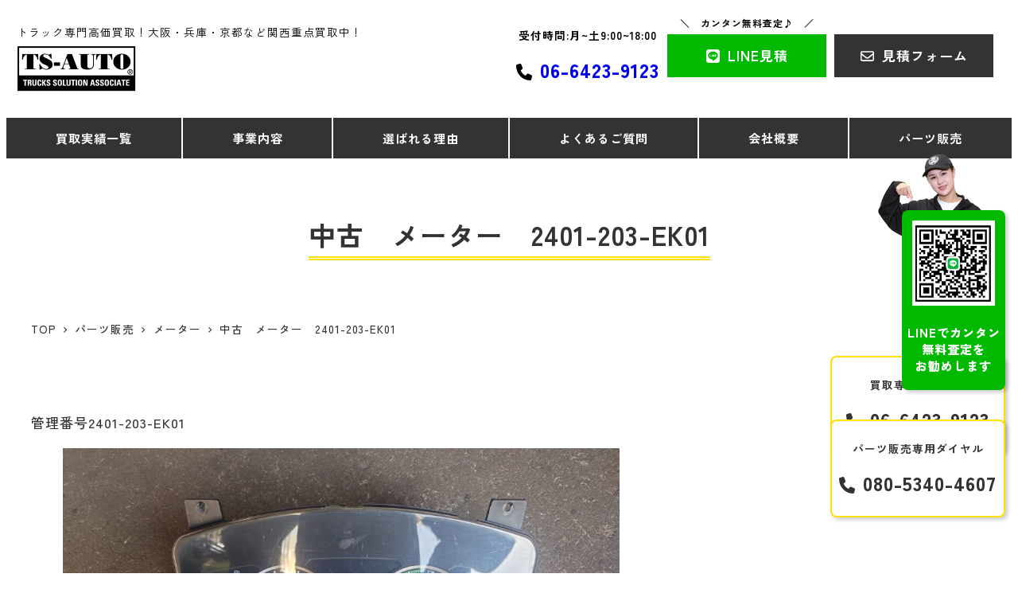

--- FILE ---
content_type: text/html; charset=UTF-8
request_url: https://tsgroup.co.jp/parts/3-2-2-2-2-2-2-2-2-2-2-2-2/
body_size: 17723
content:
<!DOCTYPE html>
<html lang="ja" data-sticky-footer="true" data-scrolled="false">

<head>
			<meta charset="UTF-8">
		<meta name="viewport" content="width=device-width, initial-scale=1, minimum-scale=1, viewport-fit=cover">
		<meta name='robots' content='index, follow, max-image-preview:large, max-snippet:-1, max-video-preview:-1' />
	<style>img:is([sizes="auto" i], [sizes^="auto," i]) { contain-intrinsic-size: 3000px 1500px }</style>
						<meta property="og:title" content="中古　メーター　2401-203-EK01">
		
					<meta property="og:type" content="article">
		
					<meta property="og:url" content="https://tsgroup.co.jp/parts/3-2-2-2-2-2-2-2-2-2-2-2-2/">
		
					<meta property="og:image" content="https://tsgroup.co.jp/wp-content/uploads/2024/02/20240130_131726-scaled.jpg">
		
					<meta property="og:site_name" content="TS-AUTO(ティーエスオート)｜兵庫県尼崎市のトラック専門買取｜20年落ちや廃車も高く買い取ります！">
		
					<meta property="og:description" content="管理番号2401-203-EK01">
		
					<meta property="og:locale" content="ja_JP">
		
				
	<!-- This site is optimized with the Yoast SEO plugin v24.1 - https://yoast.com/wordpress/plugins/seo/ -->
	<title>中古　メーター　2401-203-EK01 | TS-AUTO(ティーエスオート)｜兵庫県尼崎市のトラック専門買取｜20年落ちや廃車も高く買い取ります！</title>
	<link rel="canonical" href="https://tsgroup.co.jp/parts/3-2-2-2-2-2-2-2-2-2-2-2-2/" />
	<meta property="og:locale" content="ja_JP" />
	<meta property="og:type" content="article" />
	<meta property="og:title" content="中古　メーター　2401-203-EK01 | TS-AUTO(ティーエスオート)｜兵庫県尼崎市のトラック専門買取｜20年落ちや廃車も高く買い取ります！" />
	<meta property="og:description" content="管理番号2401-203-EK01" />
	<meta property="og:url" content="https://tsgroup.co.jp/parts/3-2-2-2-2-2-2-2-2-2-2-2-2/" />
	<meta property="og:site_name" content="TS-AUTO(ティーエスオート)｜兵庫県尼崎市のトラック専門買取｜20年落ちや廃車も高く買い取ります！" />
	<meta property="article:modified_time" content="2024-03-06T07:57:00+00:00" />
	<meta property="og:image" content="https://tsgroup.co.jp/wp-content/uploads/2024/02/20240130_131726-scaled.jpg" />
	<meta property="og:image:width" content="2560" />
	<meta property="og:image:height" content="1440" />
	<meta property="og:image:type" content="image/jpeg" />
	<meta name="twitter:card" content="summary_large_image" />
	<meta name="twitter:label1" content="推定読み取り時間" />
	<meta name="twitter:data1" content="1分" />
	<script type="application/ld+json" class="yoast-schema-graph">{"@context":"https://schema.org","@graph":[{"@type":"WebPage","@id":"https://tsgroup.co.jp/parts/3-2-2-2-2-2-2-2-2-2-2-2-2/","url":"https://tsgroup.co.jp/parts/3-2-2-2-2-2-2-2-2-2-2-2-2/","name":"中古　メーター　2401-203-EK01 | TS-AUTO(ティーエスオート)｜兵庫県尼崎市のトラック専門買取｜20年落ちや廃車も高く買い取ります！","isPartOf":{"@id":"https://tsgroup.co.jp/#website"},"primaryImageOfPage":{"@id":"https://tsgroup.co.jp/parts/3-2-2-2-2-2-2-2-2-2-2-2-2/#primaryimage"},"image":{"@id":"https://tsgroup.co.jp/parts/3-2-2-2-2-2-2-2-2-2-2-2-2/#primaryimage"},"thumbnailUrl":"https://tsgroup.co.jp/wp-content/uploads/2024/02/20240130_131726-scaled.jpg","datePublished":"2024-02-06T22:54:17+00:00","dateModified":"2024-03-06T07:57:00+00:00","breadcrumb":{"@id":"https://tsgroup.co.jp/parts/3-2-2-2-2-2-2-2-2-2-2-2-2/#breadcrumb"},"inLanguage":"ja","potentialAction":[{"@type":"ReadAction","target":["https://tsgroup.co.jp/parts/3-2-2-2-2-2-2-2-2-2-2-2-2/"]}]},{"@type":"ImageObject","inLanguage":"ja","@id":"https://tsgroup.co.jp/parts/3-2-2-2-2-2-2-2-2-2-2-2-2/#primaryimage","url":"https://tsgroup.co.jp/wp-content/uploads/2024/02/20240130_131726-scaled.jpg","contentUrl":"https://tsgroup.co.jp/wp-content/uploads/2024/02/20240130_131726-scaled.jpg","width":2560,"height":1440},{"@type":"BreadcrumbList","@id":"https://tsgroup.co.jp/parts/3-2-2-2-2-2-2-2-2-2-2-2-2/#breadcrumb","itemListElement":[{"@type":"ListItem","position":1,"name":"ホーム","item":"https://tsgroup.co.jp/"},{"@type":"ListItem","position":2,"name":"パーツ販売","item":"https://tsgroup.co.jp/parts/"},{"@type":"ListItem","position":3,"name":"中古　メーター　2401-203-EK01"}]},{"@type":"WebSite","@id":"https://tsgroup.co.jp/#website","url":"https://tsgroup.co.jp/","name":"TS-AUTO(ティーエスオート)｜兵庫県尼崎市のトラック専門買取｜20年落ちや廃車も高く買い取ります！","description":"トラック専門高価買取！大阪・兵庫・京都など関西重点買取中！","publisher":{"@id":"https://tsgroup.co.jp/#organization"},"potentialAction":[{"@type":"SearchAction","target":{"@type":"EntryPoint","urlTemplate":"https://tsgroup.co.jp/?s={search_term_string}"},"query-input":{"@type":"PropertyValueSpecification","valueRequired":true,"valueName":"search_term_string"}}],"inLanguage":"ja"},{"@type":"Organization","@id":"https://tsgroup.co.jp/#organization","name":"TS-AUTO(ティーエスオート)｜兵庫県尼崎市のトラック専門買取｜20年落ちや廃車も高く買い取ります！","url":"https://tsgroup.co.jp/","logo":{"@type":"ImageObject","inLanguage":"ja","@id":"https://tsgroup.co.jp/#/schema/logo/image/","url":"https://tsgroup.co.jp/wp-content/uploads/2023/10/logo-1.jpg","contentUrl":"https://tsgroup.co.jp/wp-content/uploads/2023/10/logo-1.jpg","width":300,"height":116,"caption":"TS-AUTO(ティーエスオート)｜兵庫県尼崎市のトラック専門買取｜20年落ちや廃車も高く買い取ります！"},"image":{"@id":"https://tsgroup.co.jp/#/schema/logo/image/"}}]}</script>
	<!-- / Yoast SEO plugin. -->


<link rel='dns-prefetch' href='//www.googletagmanager.com' />
<link rel='dns-prefetch' href='//fonts.googleapis.com' />
<link rel="alternate" type="application/rss+xml" title="TS-AUTO(ティーエスオート)｜兵庫県尼崎市のトラック専門買取｜20年落ちや廃車も高く買い取ります！ &raquo; フィード" href="https://tsgroup.co.jp/feed/" />
<link rel="alternate" type="application/rss+xml" title="TS-AUTO(ティーエスオート)｜兵庫県尼崎市のトラック専門買取｜20年落ちや廃車も高く買い取ります！ &raquo; コメントフィード" href="https://tsgroup.co.jp/comments/feed/" />
		<link rel="profile" href="http://gmpg.org/xfn/11">
												<script type="text/javascript">
/* <![CDATA[ */
window._wpemojiSettings = {"baseUrl":"https:\/\/s.w.org\/images\/core\/emoji\/15.0.3\/72x72\/","ext":".png","svgUrl":"https:\/\/s.w.org\/images\/core\/emoji\/15.0.3\/svg\/","svgExt":".svg","source":{"concatemoji":"https:\/\/tsgroup.co.jp\/wp-includes\/js\/wp-emoji-release.min.js?ver=6.7.4"}};
/*! This file is auto-generated */
!function(i,n){var o,s,e;function c(e){try{var t={supportTests:e,timestamp:(new Date).valueOf()};sessionStorage.setItem(o,JSON.stringify(t))}catch(e){}}function p(e,t,n){e.clearRect(0,0,e.canvas.width,e.canvas.height),e.fillText(t,0,0);var t=new Uint32Array(e.getImageData(0,0,e.canvas.width,e.canvas.height).data),r=(e.clearRect(0,0,e.canvas.width,e.canvas.height),e.fillText(n,0,0),new Uint32Array(e.getImageData(0,0,e.canvas.width,e.canvas.height).data));return t.every(function(e,t){return e===r[t]})}function u(e,t,n){switch(t){case"flag":return n(e,"\ud83c\udff3\ufe0f\u200d\u26a7\ufe0f","\ud83c\udff3\ufe0f\u200b\u26a7\ufe0f")?!1:!n(e,"\ud83c\uddfa\ud83c\uddf3","\ud83c\uddfa\u200b\ud83c\uddf3")&&!n(e,"\ud83c\udff4\udb40\udc67\udb40\udc62\udb40\udc65\udb40\udc6e\udb40\udc67\udb40\udc7f","\ud83c\udff4\u200b\udb40\udc67\u200b\udb40\udc62\u200b\udb40\udc65\u200b\udb40\udc6e\u200b\udb40\udc67\u200b\udb40\udc7f");case"emoji":return!n(e,"\ud83d\udc26\u200d\u2b1b","\ud83d\udc26\u200b\u2b1b")}return!1}function f(e,t,n){var r="undefined"!=typeof WorkerGlobalScope&&self instanceof WorkerGlobalScope?new OffscreenCanvas(300,150):i.createElement("canvas"),a=r.getContext("2d",{willReadFrequently:!0}),o=(a.textBaseline="top",a.font="600 32px Arial",{});return e.forEach(function(e){o[e]=t(a,e,n)}),o}function t(e){var t=i.createElement("script");t.src=e,t.defer=!0,i.head.appendChild(t)}"undefined"!=typeof Promise&&(o="wpEmojiSettingsSupports",s=["flag","emoji"],n.supports={everything:!0,everythingExceptFlag:!0},e=new Promise(function(e){i.addEventListener("DOMContentLoaded",e,{once:!0})}),new Promise(function(t){var n=function(){try{var e=JSON.parse(sessionStorage.getItem(o));if("object"==typeof e&&"number"==typeof e.timestamp&&(new Date).valueOf()<e.timestamp+604800&&"object"==typeof e.supportTests)return e.supportTests}catch(e){}return null}();if(!n){if("undefined"!=typeof Worker&&"undefined"!=typeof OffscreenCanvas&&"undefined"!=typeof URL&&URL.createObjectURL&&"undefined"!=typeof Blob)try{var e="postMessage("+f.toString()+"("+[JSON.stringify(s),u.toString(),p.toString()].join(",")+"));",r=new Blob([e],{type:"text/javascript"}),a=new Worker(URL.createObjectURL(r),{name:"wpTestEmojiSupports"});return void(a.onmessage=function(e){c(n=e.data),a.terminate(),t(n)})}catch(e){}c(n=f(s,u,p))}t(n)}).then(function(e){for(var t in e)n.supports[t]=e[t],n.supports.everything=n.supports.everything&&n.supports[t],"flag"!==t&&(n.supports.everythingExceptFlag=n.supports.everythingExceptFlag&&n.supports[t]);n.supports.everythingExceptFlag=n.supports.everythingExceptFlag&&!n.supports.flag,n.DOMReady=!1,n.readyCallback=function(){n.DOMReady=!0}}).then(function(){return e}).then(function(){var e;n.supports.everything||(n.readyCallback(),(e=n.source||{}).concatemoji?t(e.concatemoji):e.wpemoji&&e.twemoji&&(t(e.twemoji),t(e.wpemoji)))}))}((window,document),window._wpemojiSettings);
/* ]]> */
</script>
<link rel='stylesheet' id='wp-like-me-box-css' href='https://tsgroup.co.jp/wp-content/themes/snow-monkey/vendor/inc2734/wp-like-me-box/src/assets/css/wp-like-me-box.css?ver=1734940794' type='text/css' media='all' />
<link rel='stylesheet' id='slick-carousel-css' href='https://tsgroup.co.jp/wp-content/themes/snow-monkey/vendor/inc2734/wp-awesome-widgets/src/assets/packages/slick-carousel/slick/slick.css?ver=1734940794' type='text/css' media='all' />
<link rel='stylesheet' id='slick-carousel-theme-css' href='https://tsgroup.co.jp/wp-content/themes/snow-monkey/vendor/inc2734/wp-awesome-widgets/src/assets/packages/slick-carousel/slick/slick-theme.css?ver=1734940794' type='text/css' media='all' />
<link rel='stylesheet' id='wp-awesome-widgets-css' href='https://tsgroup.co.jp/wp-content/themes/snow-monkey/vendor/inc2734/wp-awesome-widgets/src/assets/css/app.css?ver=1734940794' type='text/css' media='all' />
<link rel='stylesheet' id='wp-share-buttons-css' href='https://tsgroup.co.jp/wp-content/themes/snow-monkey/vendor/inc2734/wp-share-buttons/src/assets/css/wp-share-buttons.css?ver=1734940794' type='text/css' media='all' />
<link rel='stylesheet' id='wp-pure-css-gallery-css' href='https://tsgroup.co.jp/wp-content/themes/snow-monkey/vendor/inc2734/wp-pure-css-gallery/src/assets/css/wp-pure-css-gallery.css?ver=1734940794' type='text/css' media='all' />
<style id='wp-emoji-styles-inline-css' type='text/css'>

	img.wp-smiley, img.emoji {
		display: inline !important;
		border: none !important;
		box-shadow: none !important;
		height: 1em !important;
		width: 1em !important;
		margin: 0 0.07em !important;
		vertical-align: -0.1em !important;
		background: none !important;
		padding: 0 !important;
	}
</style>
<link rel='stylesheet' id='wp-block-library-css' href='https://tsgroup.co.jp/wp-includes/css/dist/block-library/style.min.css?ver=6.7.4' type='text/css' media='all' />
<link rel='stylesheet' id='wp-oembed-blog-card-css' href='https://tsgroup.co.jp/wp-content/themes/snow-monkey/vendor/inc2734/wp-oembed-blog-card/src/assets/css/app.css?ver=1734940794' type='text/css' media='all' />
<link rel='stylesheet' id='snow-monkey-blocks-accordion-style-css' href='https://tsgroup.co.jp/wp-content/plugins/snow-monkey-blocks/dist/blocks/accordion/style-index.css?ver=21.0.6' type='text/css' media='all' />
<link rel='stylesheet' id='snow-monkey-blocks-alert-style-css' href='https://tsgroup.co.jp/wp-content/plugins/snow-monkey-blocks/dist/blocks/alert/style-index.css?ver=21.0.6' type='text/css' media='all' />
<link rel='stylesheet' id='snow-monkey-blocks-balloon-style-css' href='https://tsgroup.co.jp/wp-content/plugins/snow-monkey-blocks/dist/blocks/balloon/style-index.css?ver=21.0.6' type='text/css' media='all' />
<style id='snow-monkey-blocks-box-style-inline-css' type='text/css'>
.smb-box{--smb-box--background-color:#0000;--smb-box--background-image:initial;--smb-box--background-opacity:1;--smb-box--border-color:var(--_lighter-color-gray);--smb-box--border-style:solid;--smb-box--border-width:0px;--smb-box--border-radius:var(--_global--border-radius);--smb-box--box-shadow:initial;--smb-box--color:inherit;--smb-box--padding:var(--_padding1);border-radius:var(--smb-box--border-radius);border-width:0;box-shadow:var(--smb-box--box-shadow);color:var(--smb-box--color);overflow:visible;padding:var(--smb-box--padding);position:relative}.smb-box--p-s{--smb-box--padding:var(--_padding-1)}.smb-box--p-l{--smb-box--padding:var(--_padding2)}.smb-box__background{background-color:var(--smb-box--background-color);background-image:var(--smb-box--background-image);border:var(--smb-box--border-width) var(--smb-box--border-style) var(--smb-box--border-color);border-radius:var(--smb-box--border-radius);bottom:0;display:block;left:0;opacity:var(--smb-box--background-opacity);position:absolute;right:0;top:0}.smb-box__body{position:relative}.smb-box--has-link{cursor:pointer}.smb-box--has-link:has(:focus-visible){outline:auto;outline:auto -webkit-focus-ring-color}.smb-box__link{display:block!important;height:0!important;position:static!important;text-indent:-99999px!important;width:0!important}:where(.smb-box__body.is-layout-constrained>*){--wp--style--global--content-size:100%;--wp--style--global--wide-size:100%}

</style>
<link rel='stylesheet' id='snow-monkey-blocks-btn-style-css' href='https://tsgroup.co.jp/wp-content/plugins/snow-monkey-blocks/dist/blocks/btn/style-index.css?ver=21.0.6' type='text/css' media='all' />
<style id='snow-monkey-blocks-btn-box-style-inline-css' type='text/css'>
.smb-btn-box{--smb-btn-box--background-color:#0000;--smb-btn-box--padding:var(--_padding2);--smb-btn--style--ghost--border-color:var(--smb-btn--background-color,currentColor);--smb-btn--style--ghost--color:currentColor;background-color:var(--smb-btn-box--background-color);padding-bottom:var(--smb-btn-box--padding);padding-top:var(--smb-btn-box--padding)}.smb-btn-box__lede{font-weight:700;margin-bottom:var(--_margin-1);text-align:center}.smb-btn-box__btn-wrapper{text-align:center}.smb-btn-box__note{margin-top:var(--_margin-1);text-align:center}.smb-btn-box.is-style-ghost .smb-btn{--smb-btn--color:var(--smb-btn--style--ghost--color);background-color:#0000;border:1px solid var(--smb-btn--style--ghost--border-color)}

</style>
<style id='snow-monkey-blocks-buttons-style-inline-css' type='text/css'>
.smb-buttons{--smb-buttons--gap:var(--_margin1);display:flex;flex-wrap:wrap;gap:var(--smb-buttons--gap)}.smb-buttons.has-text-align-left,.smb-buttons.is-content-justification-left{justify-content:flex-start}.smb-buttons.has-text-align-center,.smb-buttons.is-content-justification-center{justify-content:center}.smb-buttons.has-text-align-right,.smb-buttons.is-content-justification-right{justify-content:flex-end}.smb-buttons.is-content-justification-space-between{justify-content:space-between}.smb-buttons>.smb-btn-wrapper{flex:0 1 auto;margin:0}.smb-buttons>.smb-btn-wrapper--full{flex:1 1 auto}@media not all and (min-width:640px){.smb-buttons>.smb-btn-wrapper--more-wider{flex:1 1 auto}}

</style>
<link rel='stylesheet' id='snow-monkey-blocks-categories-list-style-css' href='https://tsgroup.co.jp/wp-content/plugins/snow-monkey-blocks/dist/blocks/categories-list/style-index.css?ver=21.0.6' type='text/css' media='all' />
<style id='snow-monkey-blocks-container-style-inline-css' type='text/css'>
.smb-container__body{margin-left:auto;margin-right:auto;max-width:100%}.smb-container--no-gutters{padding-left:0!important;padding-right:0!important}:where(.smb-container__body.is-layout-constrained>*){--wp--style--global--content-size:100%;--wp--style--global--wide-size:100%}

</style>
<style id='snow-monkey-blocks-contents-outline-style-inline-css' type='text/css'>
.smb-contents-outline{--smb-contents-outline--background-color:var(--wp--preset--color--sm-lightest-gray);--smb-contents-outline--color:inherit;background-color:var(--smb-contents-outline--background-color);color:var(--smb-contents-outline--color);padding:0!important}.smb-contents-outline .wpco{background-color:inherit;color:inherit}

</style>
<style id='snow-monkey-blocks-countdown-style-inline-css' type='text/css'>
.smb-countdown{--smb-countdown--gap:var(--_margin-2);--smb-countdown--numeric-color:currentColor;--smb-countdown--clock-color:currentColor}.smb-countdown__list{align-items:center;align-self:center;display:flex;flex-direction:row;flex-wrap:wrap;list-style-type:none;margin-left:0;padding-left:0}.smb-countdown__list-item{margin:0 var(--smb-countdown--gap);text-align:center}.smb-countdown__list-item:first-child{margin-left:0}.smb-countdown__list-item:last-child{margin-right:0}.smb-countdown__list-item__numeric{color:var(--smb-countdown--numeric-color);display:block;--_font-size-level:3;font-size:var(--_fluid-font-size);font-weight:700;line-height:var(--_line-height)}.smb-countdown__list-item__clock{color:var(--smb-countdown--clock-color);display:block;--_font-size-level:-1;font-size:var(--_font-size);line-height:var(--_line-height)}.smb-countdown .align-center{justify-content:center}.smb-countdown .align-left{justify-content:flex-start}.smb-countdown .align-right{justify-content:flex-end}.is-style-inline .smb-countdown__list-item__clock,.is-style-inline .smb-countdown__list-item__numeric{display:inline}

</style>
<style id='snow-monkey-blocks-directory-structure-style-inline-css' type='text/css'>
.smb-directory-structure{--smb-directory-structure--background-color:var(--_lightest-color-gray);--smb-directory-structure--padding:var(--_padding1);--smb-directory-structure--gap:var(--_margin-2);--smb-directory-structure--icon-color:inherit;background-color:var(--smb-directory-structure--background-color);overflow-x:auto;overflow-y:hidden;padding:var(--smb-directory-structure--padding)}.smb-directory-structure>*+*{margin-top:var(--smb-directory-structure--gap)}.smb-directory-structure__item p{align-items:flex-start;display:flex;flex-wrap:nowrap}.smb-directory-structure .fa-fw{color:var(--smb-directory-structure--icon-color);width:auto}.smb-directory-structure .svg-inline--fa{display:var(--fa-display,inline-block);height:1em;overflow:visible;vertical-align:-.125em}.smb-directory-structure__item__name{margin-left:.5em;white-space:nowrap}.smb-directory-structure__item__list{margin-left:1.5em}.smb-directory-structure__item__list>*{margin-top:var(--smb-directory-structure--gap)}

</style>
<style id='snow-monkey-blocks-evaluation-star-style-inline-css' type='text/css'>
.smb-evaluation-star{--smb-evaluation-star--gap:var(--_margin-2);--smb-evaluation-star--icon-color:#f9bb2d;--smb-evaluation-star--numeric-color:currentColor;align-items:center;display:flex;gap:var(--smb-evaluation-star--gap)}.smb-evaluation-star--title-right .smb-evaluation-star__title{order:1}.smb-evaluation-star__body{display:inline-flex;gap:var(--smb-evaluation-star--gap)}.smb-evaluation-star__numeric{color:var(--smb-evaluation-star--numeric-color);font-weight:700}.smb-evaluation-star__numeric--right{order:1}.smb-evaluation-star__icon{color:var(--smb-evaluation-star--icon-color);display:inline-block}.smb-evaluation-star .svg-inline--fa{display:var(--fa-display,inline-block);height:1em;overflow:visible;vertical-align:-.125em}

</style>
<style id='snow-monkey-blocks-faq-style-inline-css' type='text/css'>
.smb-faq{--smb-faq--border-color:var(--_lighter-color-gray);--smb-faq--label-color:initial;--smb-faq--item-gap:var(--_margin1);--smb-faq--item-question-label-color:currentColor;--smb-faq--item-answer-label-color:currentColor;border-top:1px solid var(--smb-faq--border-color)}.smb-faq__item{border-bottom:1px solid var(--smb-faq--border-color);padding:var(--_padding1) 0}.smb-faq__item__answer,.smb-faq__item__question{display:flex;flex-direction:row;flex-wrap:nowrap}.smb-faq__item__answer__label,.smb-faq__item__question__label{flex:0 0 0%;margin-right:var(--smb-faq--item-gap);margin-top:calc(var(--_half-leading)*-1em - .125em);--_font-size-level:3;font-size:var(--_fluid-font-size);font-weight:400;line-height:var(--_line-height);min-width:.8em}.smb-faq__item__answer__body,.smb-faq__item__question__body{flex:1 1 auto;margin-top:calc(var(--_half-leading)*-1em)}.smb-faq__item__question{font-weight:700;margin:0 0 var(--smb-faq--item-gap)}.smb-faq__item__question__label{color:var(--smb-faq--item-question-label-color)}.smb-faq__item__answer__label{color:var(--smb-faq--item-answer-label-color)}:where(.smb-faq__item__answer__body.is-layout-constrained>*){--wp--style--global--content-size:100%;--wp--style--global--wide-size:100%}

</style>
<style id='snow-monkey-blocks-flex-style-inline-css' type='text/css'>
.smb-flex{--smb-flex--box-shadow:none;box-shadow:var(--smb-flex--box-shadow);flex-direction:column}.smb-flex.is-horizontal{flex-direction:row}.smb-flex.is-vertical{flex-direction:column}.smb-flex>*{--smb--flex-grow:0;--smb--flex-shrink:1;--smb--flex-basis:auto;flex-basis:var(--smb--flex-basis);flex-grow:var(--smb--flex-grow);flex-shrink:var(--smb--flex-shrink);min-width:0}

</style>
<style id='snow-monkey-blocks-grid-style-inline-css' type='text/css'>
.smb-grid{--smb-grid--gap:0px;--smb-grid--column-auto-repeat:auto-fit;--smb-grid--columns:1;--smb-grid--column-min-width:250px;--smb-grid--grid-template-columns:none;--smb-grid--rows:1;--smb-grid--grid-template-rows:none;display:grid;gap:var(--smb-grid--gap)}.smb-grid>*{--smb--justify-self:stretch;--smb--align-self:stretch;--smb--grid-column:auto;--smb--grid-row:auto;align-self:var(--smb--align-self);grid-column:var(--smb--grid-column);grid-row:var(--smb--grid-row);justify-self:var(--smb--justify-self);margin-bottom:0;margin-top:0;min-width:0}.smb-grid--columns\:columns{grid-template-columns:repeat(var(--smb-grid--columns),1fr)}.smb-grid--columns\:min{grid-template-columns:repeat(var(--smb-grid--column-auto-repeat),minmax(min(var(--smb-grid--column-min-width),100%),1fr))}.smb-grid--columns\:free{grid-template-columns:var(--smb-grid--grid-template-columns)}.smb-grid--rows\:rows{grid-template-rows:repeat(var(--smb-grid--rows),1fr)}.smb-grid--rows\:free{grid-template-rows:var(--smb-grid--grid-template-rows)}

</style>
<link rel='stylesheet' id='snow-monkey-blocks-hero-header-style-css' href='https://tsgroup.co.jp/wp-content/plugins/snow-monkey-blocks/dist/blocks/hero-header/style-index.css?ver=21.0.6' type='text/css' media='all' />
<link rel='stylesheet' id='snow-monkey-blocks-information-style-css' href='https://tsgroup.co.jp/wp-content/plugins/snow-monkey-blocks/dist/blocks/information/style-index.css?ver=21.0.6' type='text/css' media='all' />
<link rel='stylesheet' id='snow-monkey-blocks-items-style-css' href='https://tsgroup.co.jp/wp-content/plugins/snow-monkey-blocks/dist/blocks/items/style-index.css?ver=21.0.6' type='text/css' media='all' />
<style id='snow-monkey-blocks-list-style-inline-css' type='text/css'>
.smb-list{--smb-list--gap:var(--_margin-2)}.smb-list ul{list-style:none!important}.smb-list ul *>li:first-child,.smb-list ul li+li{margin-top:var(--smb-list--gap)}.smb-list ul>li{position:relative}.smb-list ul>li .smb-list__icon{left:-1.5em;position:absolute}

</style>
<link rel='stylesheet' id='snow-monkey-blocks-media-text-style-css' href='https://tsgroup.co.jp/wp-content/plugins/snow-monkey-blocks/dist/blocks/media-text/style-index.css?ver=21.0.6' type='text/css' media='all' />
<link rel='stylesheet' id='snow-monkey-blocks-panels-style-css' href='https://tsgroup.co.jp/wp-content/plugins/snow-monkey-blocks/dist/blocks/panels/style-index.css?ver=21.0.6' type='text/css' media='all' />
<style id='snow-monkey-blocks-price-menu-style-inline-css' type='text/css'>
.smb-price-menu{--smb-price-menu--border-color:var(--_lighter-color-gray);--smb-price-menu--item-padding:var(--_padding-1);border-top:1px solid var(--smb-price-menu--border-color)}.smb-price-menu>.smb-price-menu__item{margin-bottom:0;margin-top:0}.smb-price-menu__item{border-bottom:1px solid var(--smb-price-menu--border-color);padding:var(--smb-price-menu--item-padding) 0}@media(min-width:640px){.smb-price-menu__item{align-items:center;display:flex;flex-direction:row;flex-wrap:nowrap;justify-content:space-between}.smb-price-menu__item>*{flex:0 0 auto}}

</style>
<link rel='stylesheet' id='snow-monkey-blocks-pricing-table-style-css' href='https://tsgroup.co.jp/wp-content/plugins/snow-monkey-blocks/dist/blocks/pricing-table/style-index.css?ver=21.0.6' type='text/css' media='all' />
<style id='snow-monkey-blocks-rating-box-style-inline-css' type='text/css'>
.smb-rating-box{--smb-rating-box--gap:var(--_margin-1);--smb-rating-box--bar-border-radius:var(--_global--border-radius);--smb-rating-box--bar-background-color:var(--_lighter-color-gray);--smb-rating-box--bar-height:1rem;--smb-rating-box--rating-background-color:#f9bb2d}.smb-rating-box>.smb-rating-box__item__title{margin-bottom:var(--_margin-2)}.smb-rating-box__body>*+*{margin-top:var(--smb-rating-box--gap)}.smb-rating-box__item{display:grid;gap:var(--_margin-2)}.smb-rating-box__item__body{align-items:end;display:grid;gap:var(--_margin1);grid-template-columns:1fr auto}.smb-rating-box__item__numeric{--_font-size-level:-2;font-size:var(--_font-size);line-height:var(--_line-height)}.smb-rating-box__item__evaluation{grid-column:1/-1}.smb-rating-box__item__evaluation__bar,.smb-rating-box__item__evaluation__rating{border-radius:var(--smb-rating-box--bar-border-radius);height:var(--smb-rating-box--bar-height)}.smb-rating-box__item__evaluation__bar{background-color:var(--smb-rating-box--bar-background-color);position:relative}.smb-rating-box__item__evaluation__rating{background-color:var(--smb-rating-box--rating-background-color);left:0;position:absolute;top:0}.smb-rating-box__item__evaluation__numeric{bottom:calc(var(--smb-rating-box--bar-height) + var(--_s-2));position:absolute;right:0;--_font-size-level:-2;font-size:var(--_font-size);line-height:var(--_line-height)}

</style>
<link rel='stylesheet' id='snow-monkey-blocks-read-more-box-style-css' href='https://tsgroup.co.jp/wp-content/plugins/snow-monkey-blocks/dist/blocks/read-more-box/style-index.css?ver=21.0.6' type='text/css' media='all' />
<link rel='stylesheet' id='snow-monkey-blocks-section-style-css' href='https://tsgroup.co.jp/wp-content/plugins/snow-monkey-blocks/dist/blocks/section/style-index.css?ver=21.0.6' type='text/css' media='all' />
<link rel='stylesheet' id='snow-monkey-blocks-section-break-the-grid-style-css' href='https://tsgroup.co.jp/wp-content/plugins/snow-monkey-blocks/dist/blocks/section-break-the-grid/style-index.css?ver=21.0.6' type='text/css' media='all' />
<style id='snow-monkey-blocks-section-side-heading-style-inline-css' type='text/css'>
.smb-section-side-heading__header,.smb-section-side-heading__subtitle,.smb-section-side-heading__title{text-align:left}.smb-section-side-heading__header>*{text-align:inherit}.smb-section-side-heading__lede-wrapper{justify-content:flex-start}.smb-section-side-heading>.smb-section__inner>.c-container>.smb-section__contents-wrapper>.c-row{justify-content:space-between}@media not all and (min-width:640px){.smb-section-side-heading :where(.smb-section__contents-wrapper>.c-row>*+*){margin-top:var(--_margin2)}}

</style>
<link rel='stylesheet' id='snow-monkey-blocks-section-with-bgimage-style-css' href='https://tsgroup.co.jp/wp-content/plugins/snow-monkey-blocks/dist/blocks/section-with-bgimage/style-index.css?ver=21.0.6' type='text/css' media='all' />
<style id='snow-monkey-blocks-section-with-bgvideo-style-inline-css' type='text/css'>
.smb-section-with-bgvideo>.smb-section-with-bgimage__bgimage>*{display:none!important}

</style>
<link rel='stylesheet' id='snow-monkey-blocks-slider-style-css' href='https://tsgroup.co.jp/wp-content/plugins/snow-monkey-blocks/dist/blocks/slider/style-index.css?ver=21.0.6' type='text/css' media='all' />
<link rel='stylesheet' id='snow-monkey-blocks-spider-contents-slider-style-css' href='https://tsgroup.co.jp/wp-content/plugins/snow-monkey-blocks/dist/blocks/spider-contents-slider/style-index.css?ver=21.0.6' type='text/css' media='all' />
<link rel='stylesheet' id='snow-monkey-blocks-spider-slider-style-css' href='https://tsgroup.co.jp/wp-content/plugins/snow-monkey-blocks/dist/blocks/spider-slider/style-index.css?ver=21.0.6' type='text/css' media='all' />
<link rel='stylesheet' id='snow-monkey-blocks-spider-pickup-slider-style-css' href='https://tsgroup.co.jp/wp-content/plugins/snow-monkey-blocks/dist/blocks/spider-pickup-slider/style-index.css?ver=21.0.6' type='text/css' media='all' />
<link rel='stylesheet' id='snow-monkey-blocks-step-style-css' href='https://tsgroup.co.jp/wp-content/plugins/snow-monkey-blocks/dist/blocks/step/style-index.css?ver=21.0.6' type='text/css' media='all' />
<link rel='stylesheet' id='snow-monkey-blocks-tabs-style-css' href='https://tsgroup.co.jp/wp-content/plugins/snow-monkey-blocks/dist/blocks/tabs/style-index.css?ver=22.2.3' type='text/css' media='all' />
<style id='snow-monkey-blocks-taxonomy-terms-style-inline-css' type='text/css'>
.smb-taxonomy-terms.is-style-tag .smb-taxonomy-terms__list{list-style:none;margin-left:0;padding-left:0}.smb-taxonomy-terms.is-style-tag .smb-taxonomy-terms__item{display:inline-block;margin:4px 4px 4px 0}.smb-taxonomy-terms.is-style-slash .smb-taxonomy-terms__list{display:flex;flex-wrap:wrap;list-style:none;margin-left:0;padding-left:0}.smb-taxonomy-terms.is-style-slash .smb-taxonomy-terms__item{display:inline-block}.smb-taxonomy-terms.is-style-slash .smb-taxonomy-terms__item:not(:last-child):after{content:"/";display:inline-block;margin:0 .5em}

</style>
<style id='snow-monkey-blocks-testimonial-style-inline-css' type='text/css'>
.smb-testimonial__item{display:flex;flex-direction:row;flex-wrap:nowrap;justify-content:center}.smb-testimonial__item__figure{border-radius:100%;flex:0 0 auto;height:48px;margin-right:var(--_margin-1);margin-top:calc(var(--_half-leading)*1rem);overflow:hidden;width:48px}.smb-testimonial__item__figure img{height:100%;object-fit:cover;object-position:50% 50%;width:100%}.smb-testimonial__item__body{flex:1 1 auto;max-width:100%}.smb-testimonial__item__name{--_font-size-level:-2;font-size:var(--_font-size);line-height:var(--_line-height)}.smb-testimonial__item__name a{color:inherit}.smb-testimonial__item__lede{--_font-size-level:-2;font-size:var(--_font-size);line-height:var(--_line-height)}.smb-testimonial__item__lede a{color:inherit}.smb-testimonial__item__content{margin-bottom:var(--_margin-1);--_font-size-level:-1;font-size:var(--_font-size);line-height:var(--_line-height)}.smb-testimonial__item__content:after{background-color:currentColor;content:"";display:block;height:1px;margin-top:var(--_margin-1);width:2rem}

</style>
<style id='snow-monkey-blocks-thumbnail-gallery-style-inline-css' type='text/css'>
.smb-thumbnail-gallery>.smb-thumbnail-gallery__canvas.slick-initialized{margin-bottom:0}.smb-thumbnail-gallery{--smb-thumbnail-gallery--dots-gap:var(--_margin-1)}.smb-thumbnail-gallery__canvas{visibility:hidden}.smb-thumbnail-gallery__canvas.slick-initialized{visibility:visible}.smb-thumbnail-gallery__canvas .slick-dots{display:flex;flex-wrap:wrap;margin:var(--_margin-1) calc(var(--smb-thumbnail-gallery--dots-gap)*-1*.5) calc(var(--smb-thumbnail-gallery--dots-gap)*-1);position:static;width:auto}.smb-thumbnail-gallery__canvas .slick-dots>li{flex:0 0 25%;height:auto;margin:0;margin-bottom:var(---smb-thumbnail-gallery--dots-gap);max-width:25%;padding-left:calc(var(--smb-thumbnail-gallery--dots-gap)*.5);padding-right:calc(var(--smb-thumbnail-gallery--dots-gap)*.5);width:auto}.smb-thumbnail-gallery__item__figure>img{width:100%}.smb-thumbnail-gallery__item__caption{display:flex;flex-direction:row;justify-content:center;margin-top:var(--_margin-1);--_font-size-level:-1;font-size:var(--_font-size);line-height:var(--_line-height)}.smb-thumbnail-gallery__nav{display:none!important}.smb-thumbnail-gallery .slick-next{right:10px;z-index:1}.smb-thumbnail-gallery .slick-prev{left:10px;z-index:1}.smb-thumbnail-gallery .slick-dots{bottom:0;line-height:1;position:static}

</style>
<link rel='stylesheet' id='snow-monkey-forms-control-checkboxes-style-css' href='https://tsgroup.co.jp/wp-content/plugins/snow-monkey-forms/dist/blocks/checkboxes/style-index.css?ver=7.1.0' type='text/css' media='all' />
<link rel='stylesheet' id='snow-monkey-forms-control-file-style-css' href='https://tsgroup.co.jp/wp-content/plugins/snow-monkey-forms/dist/blocks/file/style-index.css?ver=9.0.0' type='text/css' media='all' />
<style id='snow-monkey-forms-item-style-inline-css' type='text/css'>
.smf-item label{cursor:pointer}.smf-item__description{color:var(--_dark-color-gray);margin-top:var(--_margin-2);--_font-size-level:-1;font-size:var(--_font-size);line-height:var(--_line-height)}

</style>
<link rel='stylesheet' id='snow-monkey-forms-control-radio-buttons-style-css' href='https://tsgroup.co.jp/wp-content/plugins/snow-monkey-forms/dist/blocks/radio-buttons/style-index.css?ver=7.1.0' type='text/css' media='all' />
<link rel='stylesheet' id='snow-monkey-forms-control-select-style-css' href='https://tsgroup.co.jp/wp-content/plugins/snow-monkey-forms/dist/blocks/select/style-index.css?ver=7.1.0' type='text/css' media='all' />
<style id='snow-monkey-forms-control-text-style-inline-css' type='text/css'>
.smf-form .smf-text-control__control{background-color:var(--_color-white);box-shadow:inset 0 1px 1px rgba(0,0,0,.035);max-width:100%;padding:.75rem 1rem;--_border-radius:var(--_global--border-radius);--_border-color:var(--_form-control-border-color);border:1px solid var(--_border-color);border-radius:var(--_border-radius);outline:0;--_transition-duration:var(--_global--transition-duration);--_transition-function-timing:var(--_global--transition-function-timing);--_transition-delay:var(--_global--transition-delay);transition:border var(--_transition-duration) var(--_transition-function-timing) var(--_transition-delay)}.smf-form .smf-text-control__control:hover{--_border-color:var(--_form-control-border-color-hover)}.smf-form .smf-text-control__control:active,.smf-form .smf-text-control__control:focus,.smf-form .smf-text-control__control:focus-within,.smf-form .smf-text-control__control[aria-selected=true]{--_border-color:var(--_form-control-border-color-focus)}.smf-form .smf-text-control__control>input,.smf-form .smf-text-control__control>textarea{border:none;outline:none}.smf-form .smf-text-control__control:disabled{background-color:var(--_lightest-color-gray)}textarea.smf-form .smf-text-control__control{height:auto;width:100%}.smf-text-control{line-height:1}

</style>
<style id='snow-monkey-forms-control-textarea-style-inline-css' type='text/css'>
.smf-form .smf-textarea-control__control{background-color:var(--_color-white);box-shadow:inset 0 1px 1px rgba(0,0,0,.035);display:block;max-width:100%;padding:.75rem 1rem;width:100%;--_border-radius:var(--_global--border-radius);--_border-color:var(--_form-control-border-color);border:1px solid var(--_border-color);border-radius:var(--_border-radius);outline:0;--_transition-duration:var(--_global--transition-duration);--_transition-function-timing:var(--_global--transition-function-timing);--_transition-delay:var(--_global--transition-delay);transition:border var(--_transition-duration) var(--_transition-function-timing) var(--_transition-delay)}.smf-form .smf-textarea-control__control:hover{--_border-color:var(--_form-control-border-color-hover)}.smf-form .smf-textarea-control__control:active,.smf-form .smf-textarea-control__control:focus,.smf-form .smf-textarea-control__control:focus-within,.smf-form .smf-textarea-control__control[aria-selected=true]{--_border-color:var(--_form-control-border-color-focus)}.smf-form .smf-textarea-control__control>input,.smf-form .smf-textarea-control__control>textarea{border:none;outline:none}.smf-form .smf-textarea-control__control:disabled{background-color:var(--_lightest-color-gray)}textarea.smf-form .smf-textarea-control__control{height:auto;width:100%}

</style>
<style id='filebird-block-filebird-gallery-style-inline-css' type='text/css'>
ul.filebird-block-filebird-gallery{margin:auto!important;padding:0!important;width:100%}ul.filebird-block-filebird-gallery.layout-grid{display:grid;grid-gap:20px;align-items:stretch;grid-template-columns:repeat(var(--columns),1fr);justify-items:stretch}ul.filebird-block-filebird-gallery.layout-grid li img{border:1px solid #ccc;box-shadow:2px 2px 6px 0 rgba(0,0,0,.3);height:100%;max-width:100%;-o-object-fit:cover;object-fit:cover;width:100%}ul.filebird-block-filebird-gallery.layout-masonry{-moz-column-count:var(--columns);-moz-column-gap:var(--space);column-gap:var(--space);-moz-column-width:var(--min-width);columns:var(--min-width) var(--columns);display:block;overflow:auto}ul.filebird-block-filebird-gallery.layout-masonry li{margin-bottom:var(--space)}ul.filebird-block-filebird-gallery li{list-style:none}ul.filebird-block-filebird-gallery li figure{height:100%;margin:0;padding:0;position:relative;width:100%}ul.filebird-block-filebird-gallery li figure figcaption{background:linear-gradient(0deg,rgba(0,0,0,.7),rgba(0,0,0,.3) 70%,transparent);bottom:0;box-sizing:border-box;color:#fff;font-size:.8em;margin:0;max-height:100%;overflow:auto;padding:3em .77em .7em;position:absolute;text-align:center;width:100%;z-index:2}ul.filebird-block-filebird-gallery li figure figcaption a{color:inherit}

</style>
<link rel='stylesheet' id='spider-css' href='https://tsgroup.co.jp/wp-content/plugins/snow-monkey-blocks/dist/packages/spider/dist/css/spider.css?ver=1734940743' type='text/css' media='all' />
<link rel='stylesheet' id='snow-monkey-blocks-css' href='https://tsgroup.co.jp/wp-content/plugins/snow-monkey-blocks/dist/css/blocks.css?ver=1734940743' type='text/css' media='all' />
<link rel='stylesheet' id='snow-monkey-editor-css' href='https://tsgroup.co.jp/wp-content/plugins/snow-monkey-editor/dist/css/app.css?ver=1734940747' type='text/css' media='all' />
<link rel='stylesheet' id='snow-monkey-editor@front-css' href='https://tsgroup.co.jp/wp-content/plugins/snow-monkey-editor/dist/css/front.css?ver=1734940747' type='text/css' media='all' />
<link rel='stylesheet' id='snow-monkey-forms-css' href='https://tsgroup.co.jp/wp-content/plugins/snow-monkey-forms/dist/css/app.css?ver=1734940749' type='text/css' media='all' />
<link rel='stylesheet' id='snow-monkey-snow-monkey-forms-app-css' href='https://tsgroup.co.jp/wp-content/themes/snow-monkey/assets/css/dependency/snow-monkey-forms/app.css?ver=1734940793' type='text/css' media='all' />
<link rel='stylesheet' id='snow-monkey-snow-monkey-forms-theme-css' href='https://tsgroup.co.jp/wp-content/themes/snow-monkey/assets/css/dependency/snow-monkey-forms/app-theme.css?ver=1734940793' type='text/css' media='all' />
<link rel='stylesheet' id='snow-monkey-snow-monkey-blocks-app-css' href='https://tsgroup.co.jp/wp-content/themes/snow-monkey/assets/css/dependency/snow-monkey-blocks/app.css?ver=1734940793' type='text/css' media='all' />
<link rel='stylesheet' id='snow-monkey-snow-monkey-blocks-theme-css' href='https://tsgroup.co.jp/wp-content/themes/snow-monkey/assets/css/dependency/snow-monkey-blocks/app-theme.css?ver=1734940793' type='text/css' media='all' />
<style id='global-styles-inline-css' type='text/css'>
:root{--wp--preset--aspect-ratio--square: 1;--wp--preset--aspect-ratio--4-3: 4/3;--wp--preset--aspect-ratio--3-4: 3/4;--wp--preset--aspect-ratio--3-2: 3/2;--wp--preset--aspect-ratio--2-3: 2/3;--wp--preset--aspect-ratio--16-9: 16/9;--wp--preset--aspect-ratio--9-16: 9/16;--wp--preset--color--black: #000000;--wp--preset--color--cyan-bluish-gray: #abb8c3;--wp--preset--color--white: #ffffff;--wp--preset--color--pale-pink: #f78da7;--wp--preset--color--vivid-red: #cf2e2e;--wp--preset--color--luminous-vivid-orange: #ff6900;--wp--preset--color--luminous-vivid-amber: #fcb900;--wp--preset--color--light-green-cyan: #7bdcb5;--wp--preset--color--vivid-green-cyan: #00d084;--wp--preset--color--pale-cyan-blue: #8ed1fc;--wp--preset--color--vivid-cyan-blue: #0693e3;--wp--preset--color--vivid-purple: #9b51e0;--wp--preset--color--sm-accent: var(--accent-color);--wp--preset--color--sm-sub-accent: var(--sub-accent-color);--wp--preset--color--sm-text: var(--_color-text);--wp--preset--color--sm-text-alt: var(--_color-white);--wp--preset--color--sm-lightest-gray: var(--_lightest-color-gray);--wp--preset--color--sm-lighter-gray: var(--_lighter-color-gray);--wp--preset--color--sm-light-gray: var(--_light-color-gray);--wp--preset--color--sm-gray: var(--_color-gray);--wp--preset--color--sm-dark-gray: var(--_dark-color-gray);--wp--preset--color--sm-darker-gray: var(--_darker-color-gray);--wp--preset--color--sm-darkest-gray: var(--_darkest-color-gray);--wp--preset--gradient--vivid-cyan-blue-to-vivid-purple: linear-gradient(135deg,rgba(6,147,227,1) 0%,rgb(155,81,224) 100%);--wp--preset--gradient--light-green-cyan-to-vivid-green-cyan: linear-gradient(135deg,rgb(122,220,180) 0%,rgb(0,208,130) 100%);--wp--preset--gradient--luminous-vivid-amber-to-luminous-vivid-orange: linear-gradient(135deg,rgba(252,185,0,1) 0%,rgba(255,105,0,1) 100%);--wp--preset--gradient--luminous-vivid-orange-to-vivid-red: linear-gradient(135deg,rgba(255,105,0,1) 0%,rgb(207,46,46) 100%);--wp--preset--gradient--very-light-gray-to-cyan-bluish-gray: linear-gradient(135deg,rgb(238,238,238) 0%,rgb(169,184,195) 100%);--wp--preset--gradient--cool-to-warm-spectrum: linear-gradient(135deg,rgb(74,234,220) 0%,rgb(151,120,209) 20%,rgb(207,42,186) 40%,rgb(238,44,130) 60%,rgb(251,105,98) 80%,rgb(254,248,76) 100%);--wp--preset--gradient--blush-light-purple: linear-gradient(135deg,rgb(255,206,236) 0%,rgb(152,150,240) 100%);--wp--preset--gradient--blush-bordeaux: linear-gradient(135deg,rgb(254,205,165) 0%,rgb(254,45,45) 50%,rgb(107,0,62) 100%);--wp--preset--gradient--luminous-dusk: linear-gradient(135deg,rgb(255,203,112) 0%,rgb(199,81,192) 50%,rgb(65,88,208) 100%);--wp--preset--gradient--pale-ocean: linear-gradient(135deg,rgb(255,245,203) 0%,rgb(182,227,212) 50%,rgb(51,167,181) 100%);--wp--preset--gradient--electric-grass: linear-gradient(135deg,rgb(202,248,128) 0%,rgb(113,206,126) 100%);--wp--preset--gradient--midnight: linear-gradient(135deg,rgb(2,3,129) 0%,rgb(40,116,252) 100%);--wp--preset--font-size--small: 13px;--wp--preset--font-size--medium: 20px;--wp--preset--font-size--large: 36px;--wp--preset--font-size--x-large: 42px;--wp--preset--font-size--sm-xs: 0.8rem;--wp--preset--font-size--sm-s: 0.88rem;--wp--preset--font-size--sm-m: 1rem;--wp--preset--font-size--sm-l: 1.14rem;--wp--preset--font-size--sm-xl: 1.33rem;--wp--preset--font-size--sm-2-xl: 1.6rem;--wp--preset--font-size--sm-3-xl: 2rem;--wp--preset--font-size--sm-4-xl: 2.66rem;--wp--preset--font-size--sm-5-xl: 4rem;--wp--preset--font-size--sm-6-xl: 8rem;--wp--preset--spacing--20: var(--_s-2);--wp--preset--spacing--30: var(--_s-1);--wp--preset--spacing--40: var(--_s1);--wp--preset--spacing--50: var(--_s2);--wp--preset--spacing--60: var(--_s3);--wp--preset--spacing--70: var(--_s4);--wp--preset--spacing--80: var(--_s5);--wp--preset--shadow--natural: 6px 6px 9px rgba(0, 0, 0, 0.2);--wp--preset--shadow--deep: 12px 12px 50px rgba(0, 0, 0, 0.4);--wp--preset--shadow--sharp: 6px 6px 0px rgba(0, 0, 0, 0.2);--wp--preset--shadow--outlined: 6px 6px 0px -3px rgba(255, 255, 255, 1), 6px 6px rgba(0, 0, 0, 1);--wp--preset--shadow--crisp: 6px 6px 0px rgba(0, 0, 0, 1);--wp--custom--slim-width: 46rem;--wp--custom--content-max-width: var(--_global--container-max-width);--wp--custom--content-width: var(--wp--custom--content-max-width);--wp--custom--content-wide-width: calc(var(--wp--custom--content-width) + 240px);--wp--custom--has-sidebar-main-basis: var(--wp--custom--slim-width);--wp--custom--has-sidebar-sidebar-basis: 336px;}:root { --wp--style--global--content-size: var(--wp--custom--content-width);--wp--style--global--wide-size: var(--wp--custom--content-wide-width); }:where(body) { margin: 0; }.wp-site-blocks > .alignleft { float: left; margin-right: 2em; }.wp-site-blocks > .alignright { float: right; margin-left: 2em; }.wp-site-blocks > .aligncenter { justify-content: center; margin-left: auto; margin-right: auto; }:where(.wp-site-blocks) > * { margin-block-start: var(--_margin1); margin-block-end: 0; }:where(.wp-site-blocks) > :first-child { margin-block-start: 0; }:where(.wp-site-blocks) > :last-child { margin-block-end: 0; }:root { --wp--style--block-gap: var(--_margin1); }:root :where(.is-layout-flow) > :first-child{margin-block-start: 0;}:root :where(.is-layout-flow) > :last-child{margin-block-end: 0;}:root :where(.is-layout-flow) > *{margin-block-start: var(--_margin1);margin-block-end: 0;}:root :where(.is-layout-constrained) > :first-child{margin-block-start: 0;}:root :where(.is-layout-constrained) > :last-child{margin-block-end: 0;}:root :where(.is-layout-constrained) > *{margin-block-start: var(--_margin1);margin-block-end: 0;}:root :where(.is-layout-flex){gap: var(--_margin1);}:root :where(.is-layout-grid){gap: var(--_margin1);}.is-layout-flow > .alignleft{float: left;margin-inline-start: 0;margin-inline-end: 2em;}.is-layout-flow > .alignright{float: right;margin-inline-start: 2em;margin-inline-end: 0;}.is-layout-flow > .aligncenter{margin-left: auto !important;margin-right: auto !important;}.is-layout-constrained > .alignleft{float: left;margin-inline-start: 0;margin-inline-end: 2em;}.is-layout-constrained > .alignright{float: right;margin-inline-start: 2em;margin-inline-end: 0;}.is-layout-constrained > .aligncenter{margin-left: auto !important;margin-right: auto !important;}.is-layout-constrained > :where(:not(.alignleft):not(.alignright):not(.alignfull)){max-width: var(--wp--style--global--content-size);margin-left: auto !important;margin-right: auto !important;}.is-layout-constrained > .alignwide{max-width: var(--wp--style--global--wide-size);}body .is-layout-flex{display: flex;}.is-layout-flex{flex-wrap: wrap;align-items: center;}.is-layout-flex > :is(*, div){margin: 0;}body .is-layout-grid{display: grid;}.is-layout-grid > :is(*, div){margin: 0;}body{padding-top: 0px;padding-right: 0px;padding-bottom: 0px;padding-left: 0px;}a:where(:not(.wp-element-button)){color: var(--wp--preset--color--sm-accent);text-decoration: underline;}:root :where(.wp-element-button, .wp-block-button__link){background-color: var(--wp--preset--color--sm-accent);border-radius: var(--_global--border-radius);border-width: 0;color: var(--wp--preset--color--sm-text-alt);font-family: inherit;font-size: inherit;line-height: inherit;padding-top: calc(var(--_padding-1) * .5);padding-right: var(--_padding-1);padding-bottom: calc(var(--_padding-1) * .5);padding-left: var(--_padding-1);text-decoration: none;}.has-black-color{color: var(--wp--preset--color--black) !important;}.has-cyan-bluish-gray-color{color: var(--wp--preset--color--cyan-bluish-gray) !important;}.has-white-color{color: var(--wp--preset--color--white) !important;}.has-pale-pink-color{color: var(--wp--preset--color--pale-pink) !important;}.has-vivid-red-color{color: var(--wp--preset--color--vivid-red) !important;}.has-luminous-vivid-orange-color{color: var(--wp--preset--color--luminous-vivid-orange) !important;}.has-luminous-vivid-amber-color{color: var(--wp--preset--color--luminous-vivid-amber) !important;}.has-light-green-cyan-color{color: var(--wp--preset--color--light-green-cyan) !important;}.has-vivid-green-cyan-color{color: var(--wp--preset--color--vivid-green-cyan) !important;}.has-pale-cyan-blue-color{color: var(--wp--preset--color--pale-cyan-blue) !important;}.has-vivid-cyan-blue-color{color: var(--wp--preset--color--vivid-cyan-blue) !important;}.has-vivid-purple-color{color: var(--wp--preset--color--vivid-purple) !important;}.has-sm-accent-color{color: var(--wp--preset--color--sm-accent) !important;}.has-sm-sub-accent-color{color: var(--wp--preset--color--sm-sub-accent) !important;}.has-sm-text-color{color: var(--wp--preset--color--sm-text) !important;}.has-sm-text-alt-color{color: var(--wp--preset--color--sm-text-alt) !important;}.has-sm-lightest-gray-color{color: var(--wp--preset--color--sm-lightest-gray) !important;}.has-sm-lighter-gray-color{color: var(--wp--preset--color--sm-lighter-gray) !important;}.has-sm-light-gray-color{color: var(--wp--preset--color--sm-light-gray) !important;}.has-sm-gray-color{color: var(--wp--preset--color--sm-gray) !important;}.has-sm-dark-gray-color{color: var(--wp--preset--color--sm-dark-gray) !important;}.has-sm-darker-gray-color{color: var(--wp--preset--color--sm-darker-gray) !important;}.has-sm-darkest-gray-color{color: var(--wp--preset--color--sm-darkest-gray) !important;}.has-black-background-color{background-color: var(--wp--preset--color--black) !important;}.has-cyan-bluish-gray-background-color{background-color: var(--wp--preset--color--cyan-bluish-gray) !important;}.has-white-background-color{background-color: var(--wp--preset--color--white) !important;}.has-pale-pink-background-color{background-color: var(--wp--preset--color--pale-pink) !important;}.has-vivid-red-background-color{background-color: var(--wp--preset--color--vivid-red) !important;}.has-luminous-vivid-orange-background-color{background-color: var(--wp--preset--color--luminous-vivid-orange) !important;}.has-luminous-vivid-amber-background-color{background-color: var(--wp--preset--color--luminous-vivid-amber) !important;}.has-light-green-cyan-background-color{background-color: var(--wp--preset--color--light-green-cyan) !important;}.has-vivid-green-cyan-background-color{background-color: var(--wp--preset--color--vivid-green-cyan) !important;}.has-pale-cyan-blue-background-color{background-color: var(--wp--preset--color--pale-cyan-blue) !important;}.has-vivid-cyan-blue-background-color{background-color: var(--wp--preset--color--vivid-cyan-blue) !important;}.has-vivid-purple-background-color{background-color: var(--wp--preset--color--vivid-purple) !important;}.has-sm-accent-background-color{background-color: var(--wp--preset--color--sm-accent) !important;}.has-sm-sub-accent-background-color{background-color: var(--wp--preset--color--sm-sub-accent) !important;}.has-sm-text-background-color{background-color: var(--wp--preset--color--sm-text) !important;}.has-sm-text-alt-background-color{background-color: var(--wp--preset--color--sm-text-alt) !important;}.has-sm-lightest-gray-background-color{background-color: var(--wp--preset--color--sm-lightest-gray) !important;}.has-sm-lighter-gray-background-color{background-color: var(--wp--preset--color--sm-lighter-gray) !important;}.has-sm-light-gray-background-color{background-color: var(--wp--preset--color--sm-light-gray) !important;}.has-sm-gray-background-color{background-color: var(--wp--preset--color--sm-gray) !important;}.has-sm-dark-gray-background-color{background-color: var(--wp--preset--color--sm-dark-gray) !important;}.has-sm-darker-gray-background-color{background-color: var(--wp--preset--color--sm-darker-gray) !important;}.has-sm-darkest-gray-background-color{background-color: var(--wp--preset--color--sm-darkest-gray) !important;}.has-black-border-color{border-color: var(--wp--preset--color--black) !important;}.has-cyan-bluish-gray-border-color{border-color: var(--wp--preset--color--cyan-bluish-gray) !important;}.has-white-border-color{border-color: var(--wp--preset--color--white) !important;}.has-pale-pink-border-color{border-color: var(--wp--preset--color--pale-pink) !important;}.has-vivid-red-border-color{border-color: var(--wp--preset--color--vivid-red) !important;}.has-luminous-vivid-orange-border-color{border-color: var(--wp--preset--color--luminous-vivid-orange) !important;}.has-luminous-vivid-amber-border-color{border-color: var(--wp--preset--color--luminous-vivid-amber) !important;}.has-light-green-cyan-border-color{border-color: var(--wp--preset--color--light-green-cyan) !important;}.has-vivid-green-cyan-border-color{border-color: var(--wp--preset--color--vivid-green-cyan) !important;}.has-pale-cyan-blue-border-color{border-color: var(--wp--preset--color--pale-cyan-blue) !important;}.has-vivid-cyan-blue-border-color{border-color: var(--wp--preset--color--vivid-cyan-blue) !important;}.has-vivid-purple-border-color{border-color: var(--wp--preset--color--vivid-purple) !important;}.has-sm-accent-border-color{border-color: var(--wp--preset--color--sm-accent) !important;}.has-sm-sub-accent-border-color{border-color: var(--wp--preset--color--sm-sub-accent) !important;}.has-sm-text-border-color{border-color: var(--wp--preset--color--sm-text) !important;}.has-sm-text-alt-border-color{border-color: var(--wp--preset--color--sm-text-alt) !important;}.has-sm-lightest-gray-border-color{border-color: var(--wp--preset--color--sm-lightest-gray) !important;}.has-sm-lighter-gray-border-color{border-color: var(--wp--preset--color--sm-lighter-gray) !important;}.has-sm-light-gray-border-color{border-color: var(--wp--preset--color--sm-light-gray) !important;}.has-sm-gray-border-color{border-color: var(--wp--preset--color--sm-gray) !important;}.has-sm-dark-gray-border-color{border-color: var(--wp--preset--color--sm-dark-gray) !important;}.has-sm-darker-gray-border-color{border-color: var(--wp--preset--color--sm-darker-gray) !important;}.has-sm-darkest-gray-border-color{border-color: var(--wp--preset--color--sm-darkest-gray) !important;}.has-vivid-cyan-blue-to-vivid-purple-gradient-background{background: var(--wp--preset--gradient--vivid-cyan-blue-to-vivid-purple) !important;}.has-light-green-cyan-to-vivid-green-cyan-gradient-background{background: var(--wp--preset--gradient--light-green-cyan-to-vivid-green-cyan) !important;}.has-luminous-vivid-amber-to-luminous-vivid-orange-gradient-background{background: var(--wp--preset--gradient--luminous-vivid-amber-to-luminous-vivid-orange) !important;}.has-luminous-vivid-orange-to-vivid-red-gradient-background{background: var(--wp--preset--gradient--luminous-vivid-orange-to-vivid-red) !important;}.has-very-light-gray-to-cyan-bluish-gray-gradient-background{background: var(--wp--preset--gradient--very-light-gray-to-cyan-bluish-gray) !important;}.has-cool-to-warm-spectrum-gradient-background{background: var(--wp--preset--gradient--cool-to-warm-spectrum) !important;}.has-blush-light-purple-gradient-background{background: var(--wp--preset--gradient--blush-light-purple) !important;}.has-blush-bordeaux-gradient-background{background: var(--wp--preset--gradient--blush-bordeaux) !important;}.has-luminous-dusk-gradient-background{background: var(--wp--preset--gradient--luminous-dusk) !important;}.has-pale-ocean-gradient-background{background: var(--wp--preset--gradient--pale-ocean) !important;}.has-electric-grass-gradient-background{background: var(--wp--preset--gradient--electric-grass) !important;}.has-midnight-gradient-background{background: var(--wp--preset--gradient--midnight) !important;}.has-small-font-size{font-size: var(--wp--preset--font-size--small) !important;}.has-medium-font-size{font-size: var(--wp--preset--font-size--medium) !important;}.has-large-font-size{font-size: var(--wp--preset--font-size--large) !important;}.has-x-large-font-size{font-size: var(--wp--preset--font-size--x-large) !important;}.has-sm-xs-font-size{font-size: var(--wp--preset--font-size--sm-xs) !important;}.has-sm-s-font-size{font-size: var(--wp--preset--font-size--sm-s) !important;}.has-sm-m-font-size{font-size: var(--wp--preset--font-size--sm-m) !important;}.has-sm-l-font-size{font-size: var(--wp--preset--font-size--sm-l) !important;}.has-sm-xl-font-size{font-size: var(--wp--preset--font-size--sm-xl) !important;}.has-sm-2-xl-font-size{font-size: var(--wp--preset--font-size--sm-2-xl) !important;}.has-sm-3-xl-font-size{font-size: var(--wp--preset--font-size--sm-3-xl) !important;}.has-sm-4-xl-font-size{font-size: var(--wp--preset--font-size--sm-4-xl) !important;}.has-sm-5-xl-font-size{font-size: var(--wp--preset--font-size--sm-5-xl) !important;}.has-sm-6-xl-font-size{font-size: var(--wp--preset--font-size--sm-6-xl) !important;}
:root :where(.wp-block-pullquote){border-top-color: currentColor;border-top-width: 4px;border-top-style: solid;border-bottom-color: currentColor;border-bottom-width: 4px;border-bottom-style: solid;font-size: 1.5em;font-style: italic;font-weight: bold;line-height: 1.6;padding-top: var(--_padding2);padding-bottom: var(--_padding2);}
:root :where(.wp-block-code){background-color: var(--wp--preset--color--sm-lightest-gray);border-radius: var(--_global--border-radius);border-color: var(--wp--preset--color--sm-lighter-gray);border-width: 1px;border-style: solid;padding-top: var(--_padding1);padding-right: var(--_padding1);padding-bottom: var(--_padding1);padding-left: var(--_padding1);}
:root :where(.wp-block-search .wp-element-button,.wp-block-search  .wp-block-button__link){background-color: var(--wp--preset--color--sm-text-alt);border-width: 1px;color: var(--wp--preset--color--sm-text);padding-top: var(--_padding-2);padding-right: var(--_padding-2);padding-bottom: var(--_padding-2);padding-left: var(--_padding-2);}
:root :where(.wp-block-social-links-is-layout-flow) > :first-child{margin-block-start: 0;}:root :where(.wp-block-social-links-is-layout-flow) > :last-child{margin-block-end: 0;}:root :where(.wp-block-social-links-is-layout-flow) > *{margin-block-start: var(--_margin-1);margin-block-end: 0;}:root :where(.wp-block-social-links-is-layout-constrained) > :first-child{margin-block-start: 0;}:root :where(.wp-block-social-links-is-layout-constrained) > :last-child{margin-block-end: 0;}:root :where(.wp-block-social-links-is-layout-constrained) > *{margin-block-start: var(--_margin-1);margin-block-end: 0;}:root :where(.wp-block-social-links-is-layout-flex){gap: var(--_margin-1);}:root :where(.wp-block-social-links-is-layout-grid){gap: var(--_margin-1);}
:root :where(.wp-block-table > table){border-color: var(--wp--preset--color--sm-lighter-gray);}
</style>
<link rel='stylesheet' id='google-web-style-css' href='//fonts.googleapis.com/css2?family=Zen+Kaku+Gothic+New%3Awght%40400%3B500%3B700%3B900&#038;display=swap&#038;ver=6.7.4' type='text/css' media='all' />
<link rel='stylesheet' id='snow-monkey-app-css' href='https://tsgroup.co.jp/wp-content/themes/snow-monkey/assets/css/app/app.css?ver=1734940793' type='text/css' media='all' />
<style id='snow-monkey-app-inline-css' type='text/css'>
input[type="email"],input[type="number"],input[type="password"],input[type="search"],input[type="tel"],input[type="text"],input[type="url"],textarea { font-size: 17px }
:root { --_margin-scale: 1;--_space: 1.8rem;--_space-unitless: 1.8;--accent-color: #000000;--wp--preset--color--accent-color: var(--accent-color);--dark-accent-color: #000000;--light-accent-color: #333333;--lighter-accent-color: #555555;--lightest-accent-color: #5e5e5e;--sub-accent-color: #ffe201;--wp--preset--color--sub-accent-color: var(--sub-accent-color);--dark-sub-accent-color: #9a8800;--light-sub-accent-color: #ffee67;--lighter-sub-accent-color: #fff6ac;--lightest-sub-accent-color: #fff8be;--header-text-color: #000000;--overlay-header-text-color: #000000;--drop-nav-text-color: #000000;--_half-leading: 0.4;--font-family: "Helvetica Neue",Arial,"Hiragino Kaku Gothic ProN","Hiragino Sans","BIZ UDPGothic",Meiryo,sans-serif;--_global--font-family: var(--font-family);--_global--font-size-px: 17px }
html { letter-spacing: 0.05rem }
.p-infobar__inner { background-color: #000000 }
.p-infobar__content { color: #fff }
</style>
<link rel='stylesheet' id='snow-monkey-theme-css' href='https://tsgroup.co.jp/wp-content/themes/snow-monkey/assets/css/app/app-theme.css?ver=1734940793' type='text/css' media='all' />
<style id='snow-monkey-theme-inline-css' type='text/css'>
:root { --widget-title-display: flex;--widget-title-flex-direction: row;--widget-title-align-items: center;--widget-title-justify-content: center;--widget-title-pseudo-display: block;--widget-title-pseudo-content: "";--widget-title-pseudo-height: 1px;--widget-title-pseudo-background-color: #111;--widget-title-pseudo-flex: 1 0 0%;--widget-title-pseudo-min-width: 20px;--widget-title-before-margin-right: .5em;--widget-title-after-margin-left: .5em }
</style>
<style id='snow-monkey-inline-css' type='text/css'>
.c-site-branding__title .custom-logo { width: 78px; }@media (min-width: 64em) { .c-site-branding__title .custom-logo { width: 150px; } }
</style>
<link rel='stylesheet' id='my-snow-monkey-css' href='https://tsgroup.co.jp/wp-content/plugins/my-snow-monkey/style.css?ver=1734941055' type='text/css' media='all' />
<link rel='stylesheet' id='snow-monkey-blocks-background-parallax-css' href='https://tsgroup.co.jp/wp-content/plugins/snow-monkey-blocks/dist/css/background-parallax.css?ver=1734940743' type='text/css' media='all' />
<link rel='stylesheet' id='snow-monkey-editor@view-css' href='https://tsgroup.co.jp/wp-content/plugins/snow-monkey-editor/dist/css/view.css?ver=1734940747' type='text/css' media='all' />
<link rel='stylesheet' id='snow-monkey-child-master-css' href='https://tsgroup.co.jp/wp-content/themes/snow-monkey-child-master/style.css?ver=6.7.4' type='text/css' media='all' />
<link rel='stylesheet' id='snow-monkey-custom-widgets-app-css' href='https://tsgroup.co.jp/wp-content/themes/snow-monkey/assets/css/custom-widgets/app.css?ver=1734940793' type='text/css' media='all' />
<link rel='stylesheet' id='snow-monkey-custom-widgets-theme-css' href='https://tsgroup.co.jp/wp-content/themes/snow-monkey/assets/css/custom-widgets/app-theme.css?ver=1734940793' type='text/css' media='all' />
<style id='snow-monkey-custom-widgets-inline-css' type='text/css'>
.wpaw-site-branding__logo .custom-logo { width: 78px; }@media (min-width: 64em) { .wpaw-site-branding__logo .custom-logo { width: 150px; } }
</style>
<link rel='stylesheet' id='snow-monkey-block-library-app-css' href='https://tsgroup.co.jp/wp-content/themes/snow-monkey/assets/css/block-library/app.css?ver=1734940793' type='text/css' media='all' />
<link rel='stylesheet' id='snow-monkey-block-library-theme-css' href='https://tsgroup.co.jp/wp-content/themes/snow-monkey/assets/css/block-library/app-theme.css?ver=1734940793' type='text/css' media='all' />
<script type="text/javascript" id="wp-oembed-blog-card-js-extra">
/* <![CDATA[ */
var WP_OEMBED_BLOG_CARD = {"endpoint":"https:\/\/tsgroup.co.jp\/wp-json\/wp-oembed-blog-card\/v1"};
/* ]]> */
</script>
<script type="text/javascript" src="https://tsgroup.co.jp/wp-content/themes/snow-monkey/vendor/inc2734/wp-oembed-blog-card/src/assets/js/app.js?ver=1734940794" id="wp-oembed-blog-card-js" defer="defer" data-wp-strategy="defer"></script>
<script type="text/javascript" src="https://tsgroup.co.jp/wp-content/themes/snow-monkey/vendor/inc2734/wp-contents-outline/src/assets/packages/@inc2734/contents-outline/dist/index.js?ver=1734940794" id="contents-outline-js" defer="defer" data-wp-strategy="defer"></script>
<script type="text/javascript" src="https://tsgroup.co.jp/wp-content/themes/snow-monkey/vendor/inc2734/wp-contents-outline/src/assets/js/app.js?ver=1734940794" id="wp-contents-outline-js" defer="defer" data-wp-strategy="defer"></script>
<script type="text/javascript" id="wp-share-buttons-js-extra">
/* <![CDATA[ */
var inc2734_wp_share_buttons = {"copy_success":"\u30b3\u30d4\u30fc\u3057\u307e\u3057\u305f\uff01","copy_failed":"\u30b3\u30d4\u30fc\u306b\u5931\u6557\u3057\u307e\u3057\u305f\uff01"};
/* ]]> */
</script>
<script type="text/javascript" src="https://tsgroup.co.jp/wp-content/themes/snow-monkey/vendor/inc2734/wp-share-buttons/src/assets/js/wp-share-buttons.js?ver=1734940794" id="wp-share-buttons-js" defer="defer" data-wp-strategy="defer"></script>
<script type="text/javascript" src="https://tsgroup.co.jp/wp-content/plugins/snow-monkey-blocks/dist/packages/spider/dist/js/spider.js?ver=1734940743" id="spider-js" defer="defer" data-wp-strategy="defer"></script>
<script type="text/javascript" src="https://tsgroup.co.jp/wp-content/themes/snow-monkey/assets/js/dependency/snow-monkey-blocks/app.js?ver=1734940794" id="snow-monkey-snow-monkey-blocks-js" defer="defer" data-wp-strategy="defer"></script>
<script type="text/javascript" src="https://tsgroup.co.jp/wp-content/plugins/snow-monkey-editor/dist/js/app.js?ver=1734940747" id="snow-monkey-editor-js" defer="defer" data-wp-strategy="defer"></script>
<script type="text/javascript" src="https://tsgroup.co.jp/wp-content/themes/snow-monkey/assets/js/hash-nav.js?ver=1734940794" id="snow-monkey-hash-nav-js" defer="defer" data-wp-strategy="defer"></script>
<script type="text/javascript" src="https://www.googletagmanager.com/gtag/js?id=G-SDR5LK0Z99&amp;ver=1" id="inc2734-wp-seo-google-analytics-js"></script>
<script type="text/javascript" id="inc2734-wp-seo-google-analytics-js-after">
/* <![CDATA[ */
window.dataLayer = window.dataLayer || []; function gtag(){dataLayer.push(arguments)}; gtag('js', new Date()); gtag('config', 'G-SDR5LK0Z99');
/* ]]> */
</script>
<script type="text/javascript" id="snow-monkey-js-extra">
/* <![CDATA[ */
var snow_monkey = {"home_url":"https:\/\/tsgroup.co.jp","children_expander_open_label":"\u30b5\u30d6\u30e1\u30cb\u30e5\u30fc\u3092\u958b\u304f","children_expander_close_label":"\u30b5\u30d6\u30e1\u30cb\u30e5\u30fc\u3092\u9589\u3058\u308b"};
var inc2734_wp_share_buttons_facebook = {"endpoint":"https:\/\/tsgroup.co.jp\/wp-admin\/admin-ajax.php","action":"inc2734_wp_share_buttons_facebook","_ajax_nonce":"ac527ffda6"};
var inc2734_wp_share_buttons_twitter = {"endpoint":"https:\/\/tsgroup.co.jp\/wp-admin\/admin-ajax.php","action":"inc2734_wp_share_buttons_twitter","_ajax_nonce":"6b13baee1a"};
var inc2734_wp_share_buttons_hatena = {"endpoint":"https:\/\/tsgroup.co.jp\/wp-admin\/admin-ajax.php","action":"inc2734_wp_share_buttons_hatena","_ajax_nonce":"42c055a461"};
var inc2734_wp_share_buttons_feedly = {"endpoint":"https:\/\/tsgroup.co.jp\/wp-admin\/admin-ajax.php","action":"inc2734_wp_share_buttons_feedly","_ajax_nonce":"200637b321"};
/* ]]> */
</script>
<script type="text/javascript" src="https://tsgroup.co.jp/wp-content/themes/snow-monkey/assets/js/app.js?ver=1734940794" id="snow-monkey-js" defer="defer" data-wp-strategy="defer"></script>
<script type="text/javascript" src="https://tsgroup.co.jp/wp-content/themes/snow-monkey/assets/packages/fontawesome-free/all.min.js?ver=1734940794" id="fontawesome6-js" defer="defer" data-wp-strategy="defer"></script>
<script type="text/javascript" src="https://tsgroup.co.jp/wp-content/themes/snow-monkey/assets/js/widgets.js?ver=1734940794" id="snow-monkey-widgets-js" defer="defer" data-wp-strategy="defer"></script>
<script type="text/javascript" src="https://tsgroup.co.jp/wp-content/themes/snow-monkey/assets/js/page-top.js?ver=1734940794" id="snow-monkey-page-top-js" defer="defer" data-wp-strategy="defer"></script>
<script type="text/javascript" src="https://tsgroup.co.jp/wp-content/themes/snow-monkey/assets/js/drop-nav.js?ver=1734940794" id="snow-monkey-drop-nav-js" defer="defer" data-wp-strategy="defer"></script>
<script type="text/javascript" src="https://tsgroup.co.jp/wp-content/themes/snow-monkey/assets/js/smooth-scroll.js?ver=1734940794" id="snow-monkey-smooth-scroll-js" defer="defer" data-wp-strategy="defer"></script>
<script type="text/javascript" src="https://tsgroup.co.jp/wp-content/themes/snow-monkey/assets/js/footer-sticky-nav.js?ver=1734940794" id="snow-monkey-footer-sticky-nav-js" defer="defer" data-wp-strategy="defer"></script>
<script type="text/javascript" src="https://tsgroup.co.jp/wp-content/themes/snow-monkey/assets/js/global-nav.js?ver=1734940794" id="snow-monkey-global-nav-js" defer="defer" data-wp-strategy="defer"></script>
<link rel="https://api.w.org/" href="https://tsgroup.co.jp/wp-json/" /><link rel="alternate" title="JSON" type="application/json" href="https://tsgroup.co.jp/wp-json/wp/v2/parts/2641" /><link rel="EditURI" type="application/rsd+xml" title="RSD" href="https://tsgroup.co.jp/xmlrpc.php?rsd" />
<meta name="generator" content="WordPress 6.7.4" />
<link rel='shortlink' href='https://tsgroup.co.jp/?p=2641' />
<link rel="alternate" title="oEmbed (JSON)" type="application/json+oembed" href="https://tsgroup.co.jp/wp-json/oembed/1.0/embed?url=https%3A%2F%2Ftsgroup.co.jp%2Fparts%2F3-2-2-2-2-2-2-2-2-2-2-2-2%2F" />
<link rel="alternate" title="oEmbed (XML)" type="text/xml+oembed" href="https://tsgroup.co.jp/wp-json/oembed/1.0/embed?url=https%3A%2F%2Ftsgroup.co.jp%2Fparts%2F3-2-2-2-2-2-2-2-2-2-2-2-2%2F&#038;format=xml" />
		<script type="application/ld+json">
			{"@context":"http:\/\/schema.org","@type":"Article","headline":"\u4e2d\u53e4\u3000\u30e1\u30fc\u30bf\u30fc\u30002401-203-EK01","author":{"@type":"Person","name":"ts-auto"},"publisher":{"@type":"Organization","url":"https:\/\/tsgroup.co.jp","name":"TS-AUTO(\u30c6\u30a3\u30fc\u30a8\u30b9\u30aa\u30fc\u30c8)\uff5c\u5175\u5eab\u770c\u5c3c\u5d0e\u5e02\u306e\u30c8\u30e9\u30c3\u30af\u5c02\u9580\u8cb7\u53d6\uff5c20\u5e74\u843d\u3061\u3084\u5ec3\u8eca\u3082\u9ad8\u304f\u8cb7\u3044\u53d6\u308a\u307e\u3059\uff01","logo":{"@type":"ImageObject","url":"https:\/\/tsgroup.co.jp\/wp-content\/uploads\/2023\/10\/logo-1.jpg"}},"mainEntityOfPage":{"@type":"WebPage","@id":"https:\/\/tsgroup.co.jp\/parts\/3-2-2-2-2-2-2-2-2-2-2-2-2\/"},"image":{"@type":"ImageObject","url":"https:\/\/tsgroup.co.jp\/wp-content\/uploads\/2024\/02\/20240130_131726-scaled.jpg"},"datePublished":"2024-02-07T07:54:17+09:00","dateModified":"2024-03-06T16:57:00+09:00","description":"\u7ba1\u7406\u756a\u53f72401-203-EK01"}		</script>
				<meta name="thumbnail" content="https://tsgroup.co.jp/wp-content/uploads/2024/02/20240130_131726-scaled.jpg">
							<meta name="twitter:card" content="summary">
		
						<meta name="theme-color" content="#000000">
		<link rel="icon" href="https://tsgroup.co.jp/wp-content/uploads/2023/10/cropped-09F6F4E9-746E-4A5F-8184-F1C98602FBA3-32x32.jpg" sizes="32x32" />
<link rel="icon" href="https://tsgroup.co.jp/wp-content/uploads/2023/10/cropped-09F6F4E9-746E-4A5F-8184-F1C98602FBA3-192x192.jpg" sizes="192x192" />
<link rel="apple-touch-icon" href="https://tsgroup.co.jp/wp-content/uploads/2023/10/cropped-09F6F4E9-746E-4A5F-8184-F1C98602FBA3-180x180.jpg" />
<meta name="msapplication-TileImage" content="https://tsgroup.co.jp/wp-content/uploads/2023/10/cropped-09F6F4E9-746E-4A5F-8184-F1C98602FBA3-270x270.jpg" />
</head>

<body class="parts-template-default single single-parts postid-2641 single-format-standard wp-custom-logo l-body--one-column-full l-body" id="body" data-has-sidebar="false"
	data-is-full-template="true" data-is-slim-width="false"
	data-header-layout="2row"
		ontouchstart="">
			<div id="page-start"></div>
				
<nav
	id="drawer-nav"
	class="c-drawer c-drawer--fixed c-drawer--overall c-drawer--highlight-type-background-color"
	role="navigation"
	aria-hidden="true"
	aria-labelledby="hamburger-btn"
>
	<div class="c-drawer__inner">
		<div class="c-drawer__focus-point" tabindex="-1"></div>
		
								<div class="c-drawer__controls">
				<div class="c-drawer__control">
					
<button
			id="hamburger-btn"
			class="c-hamburger-btn"
	aria-expanded="false"
	aria-controls="drawer-nav"
>
	<span class="c-hamburger-btn__bars">
		<span class="c-hamburger-btn__bar"></span>
		<span class="c-hamburger-btn__bar"></span>
		<span class="c-hamburger-btn__bar"></span>
	</span>

			<span class="c-hamburger-btn__label">
			MENU		</span>
	</button>
				</div>
			</div>
		
		<ul id="menu-sp_nav" class="c-drawer__menu"><li id="menu-item-309" class="menu-item menu-item-type-post_type menu-item-object-page menu-item-home menu-item-309 c-drawer__item"><a href="https://tsgroup.co.jp/">TOP</a></li>
<li id="menu-item-310" class="menu-item menu-item-type-post_type_archive menu-item-object-results menu-item-310 c-drawer__item"><a href="https://tsgroup.co.jp/results/">買取実績一覧</a></li>
<li id="menu-item-312" class="menu-item menu-item-type-post_type_archive menu-item-object-voice menu-item-312 c-drawer__item"><a href="https://tsgroup.co.jp/voice/">お客様の声</a></li>
<li id="menu-item-311" class="menu-item menu-item-type-post_type menu-item-object-page menu-item-311 c-drawer__item"><a href="https://tsgroup.co.jp/flow/">買取までの流れ</a></li>
<li id="menu-item-2076" class="menu-item menu-item-type-post_type menu-item-object-page menu-item-2076 c-drawer__item"><a href="https://tsgroup.co.jp/doc/">売却に必要な書類</a></li>
<li id="menu-item-1887" class="menu-item menu-item-type-post_type menu-item-object-page menu-item-1887 c-drawer__item"><a href="https://tsgroup.co.jp/reasons/">選ばれる理由</a></li>
<li id="menu-item-313" class="menu-item menu-item-type-post_type menu-item-object-page menu-item-313 c-drawer__item"><a href="https://tsgroup.co.jp/assessment/">カンタン無料査定</a></li>
<li id="menu-item-314" class="menu-item menu-item-type-post_type menu-item-object-page menu-item-314 c-drawer__item"><a href="https://tsgroup.co.jp/line-assessment/">LINEで無料査定</a></li>
<li id="menu-item-315" class="menu-item menu-item-type-post_type menu-item-object-page menu-item-315 c-drawer__item"><a href="https://tsgroup.co.jp/faq/">よくあるご質問</a></li>
<li id="menu-item-318" class="menu-item menu-item-type-post_type menu-item-object-page menu-item-318 c-drawer__item"><a href="https://tsgroup.co.jp/company/">会社概要</a></li>
<li id="menu-item-2700" class="menu-item menu-item-type-post_type_archive menu-item-object-parts menu-item-2700 c-drawer__item"><a href="https://tsgroup.co.jp/parts/">パーツ販売</a></li>
<li id="menu-item-316" class="menu-item menu-item-type-post_type menu-item-object-page current_page_parent menu-item-316 c-drawer__item"><a href="https://tsgroup.co.jp/news/">新着情報</a></li>
</ul>
		
			</div>
</nav>
<div class="c-drawer-close-zone" aria-hidden="true" aria-controls="drawer-nav"></div>
	<div class="l-container">
		
<header class="l-header l-header--2row l-header--sticky-sm" role="banner">
	
	<div class="l-header__content">
		
<div class="l-2row-header" data-has-global-nav="true">
	<div class="c-fluid-container">
		
		<div class="l-2row-header__row">
			<div class="c-row c-row--margin-s c-row--lg-margin c-row--middle c-row--nowrap">
				
				
				<div class="c-row__col c-row__col--auto">
					<div class="c-site-branding c-site-branding--has-logo">
	
		<div class="c-site-branding__title">
								<a href="https://tsgroup.co.jp/" class="custom-logo-link" rel="home"><img width="300" height="116" src="https://tsgroup.co.jp/wp-content/uploads/2023/10/logo-1.jpg" class="custom-logo" alt="TS-AUTO(ティーエスオート)｜兵庫県尼崎市のトラック専門買取｜20年落ちや廃車も高く買い取ります！" decoding="async" /></a>						</div>

					<div class="c-site-branding__description">
				トラック専門高価買取！大阪・兵庫・京都など関西重点買取中！			</div>
		
	</div>
				</div>

				
									<div class="c-row__col c-row__col--fit u-invisible-md-down">
						
<div class="p-header-content p-header-content--lg">
	
<div class="c-header-content">
	<div class="header_wrap">
    <div class="header_con">
        <p class="header_time header_txt">受付時間:月~土9:00~18:00</p>
        <p class="header_tel header_txt"><i class="fa-solid fa-phone"></i><a href="tel:0664239123">06-6423-9123</a></p>
    </div>
    <div class="header_con">
        <p class="header_sub-text header_txt">＼　カンタン無料査定♪　／</p>
        <p class="line-quotation"><a href="https://tsgroup.co.jp/line-assessment/" class="btn"><i class="fa-brands fa-line"></i>LINE見積</a></p>
    </div>
    <div class="header_con">
        <p class="quotation"><a href="https://tsgroup.co.jp/assessment/" class="btn"><i class="fa-regular fa-envelope"></i>見積フォーム</a></p>
    </div>
</div></div>
</div>
					</div>
				
									<div class="c-row__col c-row__col--fit u-invisible-lg-up">
						
<button
			class="c-hamburger-btn"
	aria-expanded="false"
	aria-controls="drawer-nav"
>
	<span class="c-hamburger-btn__bars">
		<span class="c-hamburger-btn__bar"></span>
		<span class="c-hamburger-btn__bar"></span>
		<span class="c-hamburger-btn__bar"></span>
	</span>

			<span class="c-hamburger-btn__label">
			MENU		</span>
	</button>
					</div>
							</div>
		</div>

					<div class="l-2row-header__row u-invisible-md-down">
				
<nav class="p-global-nav p-global-nav--hover-text-color p-global-nav--current-same-hover-effect" role="navigation">
	<ul id="menu-g_nav" class="c-navbar"><li id="menu-item-44" class="menu-item menu-item-type-post_type_archive menu-item-object-results menu-item-has-children menu-item-44 c-navbar__item" aria-haspopup="true" data-submenu-visibility="hidden"><a href="https://tsgroup.co.jp/results/"><span>買取実績一覧</span></a><ul class="c-navbar__submenu" aria-hidden="true">	<li id="menu-item-46" class="menu-item menu-item-type-post_type_archive menu-item-object-voice menu-item-46 c-navbar__subitem"><a href="https://tsgroup.co.jp/voice/">お客様の声一覧</a></li>
</ul>
</li>
<li id="menu-item-2407" class="menu-item menu-item-type-custom menu-item-object-custom menu-item-2407 c-navbar__item"><a href="https://tsgroup.co.jp/company/#business"><span>事業内容</span></a></li>
<li id="menu-item-1885" class="menu-item menu-item-type-post_type menu-item-object-page menu-item-1885 c-navbar__item"><a href="https://tsgroup.co.jp/reasons/"><span>選ばれる理由</span></a></li>
<li id="menu-item-47" class="menu-item menu-item-type-post_type menu-item-object-page menu-item-has-children menu-item-47 c-navbar__item" aria-haspopup="true" data-submenu-visibility="hidden"><a href="https://tsgroup.co.jp/faq/"><span>よくあるご質問</span></a><ul class="c-navbar__submenu" aria-hidden="true">	<li id="menu-item-45" class="menu-item menu-item-type-post_type menu-item-object-page menu-item-45 c-navbar__subitem"><a href="https://tsgroup.co.jp/flow/">買取までの流れ</a></li>
	<li id="menu-item-2072" class="menu-item menu-item-type-post_type menu-item-object-page menu-item-2072 c-navbar__subitem"><a href="https://tsgroup.co.jp/doc/">売却に必要な書類</a></li>
</ul>
</li>
<li id="menu-item-49" class="menu-item menu-item-type-post_type menu-item-object-page menu-item-has-children menu-item-49 c-navbar__item" aria-haspopup="true" data-submenu-visibility="hidden"><a href="https://tsgroup.co.jp/company/"><span>会社概要</span></a><ul class="c-navbar__submenu" aria-hidden="true">	<li id="menu-item-48" class="menu-item menu-item-type-post_type menu-item-object-page current_page_parent menu-item-48 c-navbar__subitem"><a href="https://tsgroup.co.jp/news/">新着情報</a></li>
</ul>
</li>
<li id="menu-item-2695" class="menu-item menu-item-type-post_type_archive menu-item-object-parts menu-item-2695 c-navbar__item"><a href="https://tsgroup.co.jp/parts/"><span>パーツ販売</span></a></li>
</ul></nav>
			</div>
			</div>
</div>
	</div>

			<div class="l-header__drop-nav" aria-hidden="true">
			
<div class="p-drop-nav p-drop-nav--has-site-branding">
	<div class="c-container">
		
<nav class="p-global-nav p-global-nav--hover-text-color p-global-nav--current-same-hover-effect" role="navigation">
	<div class="c-site-branding c-site-branding--has-logo">
	
		<div class="c-site-branding__title">
								<a href="https://tsgroup.co.jp/" class="custom-logo-link" rel="home"><img width="300" height="116" src="https://tsgroup.co.jp/wp-content/uploads/2023/10/logo-1.jpg" class="custom-logo" alt="TS-AUTO(ティーエスオート)｜兵庫県尼崎市のトラック専門買取｜20年落ちや廃車も高く買い取ります！" decoding="async" /></a>						</div>

					<div class="c-site-branding__description">
				トラック専門高価買取！大阪・兵庫・京都など関西重点買取中！			</div>
		
	</div>
<ul id="menu-g_nav-1" class="c-navbar"><li class="menu-item menu-item-type-post_type_archive menu-item-object-results menu-item-has-children menu-item-44 c-navbar__item" aria-haspopup="true" data-submenu-visibility="hidden"><a href="https://tsgroup.co.jp/results/"><span>買取実績一覧</span></a><ul class="c-navbar__submenu" aria-hidden="true">	<li class="menu-item menu-item-type-post_type_archive menu-item-object-voice menu-item-46 c-navbar__subitem"><a href="https://tsgroup.co.jp/voice/">お客様の声一覧</a></li>
</ul>
</li>
<li class="menu-item menu-item-type-custom menu-item-object-custom menu-item-2407 c-navbar__item"><a href="https://tsgroup.co.jp/company/#business"><span>事業内容</span></a></li>
<li class="menu-item menu-item-type-post_type menu-item-object-page menu-item-1885 c-navbar__item"><a href="https://tsgroup.co.jp/reasons/"><span>選ばれる理由</span></a></li>
<li class="menu-item menu-item-type-post_type menu-item-object-page menu-item-has-children menu-item-47 c-navbar__item" aria-haspopup="true" data-submenu-visibility="hidden"><a href="https://tsgroup.co.jp/faq/"><span>よくあるご質問</span></a><ul class="c-navbar__submenu" aria-hidden="true">	<li class="menu-item menu-item-type-post_type menu-item-object-page menu-item-45 c-navbar__subitem"><a href="https://tsgroup.co.jp/flow/">買取までの流れ</a></li>
	<li class="menu-item menu-item-type-post_type menu-item-object-page menu-item-2072 c-navbar__subitem"><a href="https://tsgroup.co.jp/doc/">売却に必要な書類</a></li>
</ul>
</li>
<li class="menu-item menu-item-type-post_type menu-item-object-page menu-item-has-children menu-item-49 c-navbar__item" aria-haspopup="true" data-submenu-visibility="hidden"><a href="https://tsgroup.co.jp/company/"><span>会社概要</span></a><ul class="c-navbar__submenu" aria-hidden="true">	<li class="menu-item menu-item-type-post_type menu-item-object-page current_page_parent menu-item-48 c-navbar__subitem"><a href="https://tsgroup.co.jp/news/">新着情報</a></li>
</ul>
</li>
<li class="menu-item menu-item-type-post_type_archive menu-item-object-parts menu-item-2695 c-navbar__item"><a href="https://tsgroup.co.jp/parts/"><span>パーツ販売</span></a></li>
</ul></nav>
	</div>
</div>
		</div>
	</header>
		<div class="l-contents" role="document">
			<div class="p-infobar-wrapper p-infobar-wrapper--header-bottom">
							</div>
					
			<div class="c-page-header" data-align="center" data-has-content="true">
				<div class="c-container">
					<div class="c-page-header__content">
						<h1 class="c-page-header__title">中古　メーター　2401-203-EK01</h1>
					</div>
				</div>
			</div>
			<div class="l-contents__container c-container">
				<div class="l-contents__full-container c-full-container">
										<div class="l-contents__inner l-contents__container">
												<div class="p-breadcrumbs-wrapper">
							<ol class="c-breadcrumbs" itemscope itemtype="http://schema.org/BreadcrumbList">
																								<li class="c-breadcrumbs__item" itemprop="itemListElement" itemscope
									itemtype="http://schema.org/ListItem">
									<a itemscope itemtype="http://schema.org/Thing" itemprop="item"
										href="https://tsgroup.co.jp/"
										itemid="https://tsgroup.co.jp/" >
										<span itemprop="name">TOP</span>
									</a>
									<meta itemprop="position" content="1" />
								</li>
																								<li class="c-breadcrumbs__item" itemprop="itemListElement" itemscope
									itemtype="http://schema.org/ListItem">
									<a itemscope itemtype="http://schema.org/Thing" itemprop="item"
										href="https://tsgroup.co.jp/parts/"
										itemid="https://tsgroup.co.jp/parts/" >
										<span itemprop="name">パーツ販売</span>
									</a>
									<meta itemprop="position" content="2" />
								</li>
																								<li class="c-breadcrumbs__item" itemprop="itemListElement" itemscope
									itemtype="http://schema.org/ListItem">
									<a itemscope itemtype="http://schema.org/Thing" itemprop="item"
										href="https://tsgroup.co.jp/parts_cat/%e3%83%a1%e3%83%bc%e3%82%bf%e3%83%bc/"
										itemid="https://tsgroup.co.jp/parts_cat/%e3%83%a1%e3%83%bc%e3%82%bf%e3%83%bc/" >
										<span itemprop="name">メーター</span>
									</a>
									<meta itemprop="position" content="3" />
								</li>
																								<li class="c-breadcrumbs__item" itemprop="itemListElement" itemscope
									itemtype="http://schema.org/ListItem">
									<a itemscope itemtype="http://schema.org/Thing" itemprop="item"
										href="https://tsgroup.co.jp/parts/3-2-2-2-2-2-2-2-2-2-2-2-2/"
										itemid="https://tsgroup.co.jp/parts/3-2-2-2-2-2-2-2-2-2-2-2-2/" 										aria-current="page" >
										<span itemprop="name">中古　メーター　2401-203-EK01</span>
									</a>
									<meta itemprop="position" content="4" />
								</li>
															</ol>
						</div>
					</div>

					
					<div class="l-contents__inner">
						<main class="l-contents__main single-parts" role="main">
														<article class="page type-page status-publish c-entry">
								<div class="c-entry__body">
									<!-- Start : [slug] => template-parts/content/entry/content/content [name] => page [template-slug] => template-parts/content/entry/content/content -->
									<div class="c-entry__content p-entry-content">
    <div class="ts-parts-single">
    <div class="ts-parts-image">
	
<p>管理番号2401-203-EK01</p>



<figure class="wp-block-gallery has-nested-images columns-default is-cropped wp-block-gallery-1 is-layout-flex wp-block-gallery-is-layout-flex">
<figure class="wp-block-image size-large"><img fetchpriority="high" decoding="async" width="1024" height="576" data-id="2642" src="https://tsgroup.co.jp/wp-content/uploads/2024/02/20240130_131726-1024x576.jpg" alt="" class="wp-image-2642" srcset="https://tsgroup.co.jp/wp-content/uploads/2024/02/20240130_131726-1024x576.jpg 1024w, https://tsgroup.co.jp/wp-content/uploads/2024/02/20240130_131726-300x169.jpg 300w, https://tsgroup.co.jp/wp-content/uploads/2024/02/20240130_131726-768x432.jpg 768w, https://tsgroup.co.jp/wp-content/uploads/2024/02/20240130_131726-1536x864.jpg 1536w, https://tsgroup.co.jp/wp-content/uploads/2024/02/20240130_131726-1920x1080.jpg 1920w" sizes="(max-width: 1024px) 100vw, 1024px" /></figure>
</figure>



<div style="height:100px" aria-hidden="true" class="wp-block-spacer"></div>



<figure class="wp-block-image size-large"><img decoding="async" width="1024" height="576" src="https://tsgroup.co.jp/wp-content/uploads/2024/02/20240130_131736-1024x576.jpg" alt="" class="wp-image-2643" srcset="https://tsgroup.co.jp/wp-content/uploads/2024/02/20240130_131736-1024x576.jpg 1024w, https://tsgroup.co.jp/wp-content/uploads/2024/02/20240130_131736-300x169.jpg 300w, https://tsgroup.co.jp/wp-content/uploads/2024/02/20240130_131736-768x432.jpg 768w, https://tsgroup.co.jp/wp-content/uploads/2024/02/20240130_131736-1536x864.jpg 1536w, https://tsgroup.co.jp/wp-content/uploads/2024/02/20240130_131736-1920x1080.jpg 1920w" sizes="(max-width: 1024px) 100vw, 1024px" /></figure>



<div style="height:100px" aria-hidden="true" class="wp-block-spacer"></div>



<figure class="wp-block-gallery has-nested-images columns-default is-cropped wp-block-gallery-2 is-layout-flex wp-block-gallery-is-layout-flex">
<figure class="wp-block-image size-large"><img decoding="async" width="576" height="1024" data-id="2644" src="https://tsgroup.co.jp/wp-content/uploads/2024/02/20240130_131747-576x1024.jpg" alt="" class="wp-image-2644" srcset="https://tsgroup.co.jp/wp-content/uploads/2024/02/20240130_131747-576x1024.jpg 576w, https://tsgroup.co.jp/wp-content/uploads/2024/02/20240130_131747-169x300.jpg 169w, https://tsgroup.co.jp/wp-content/uploads/2024/02/20240130_131747-768x1365.jpg 768w, https://tsgroup.co.jp/wp-content/uploads/2024/02/20240130_131747-864x1536.jpg 864w, https://tsgroup.co.jp/wp-content/uploads/2024/02/20240130_131747-1152x2048.jpg 1152w, https://tsgroup.co.jp/wp-content/uploads/2024/02/20240130_131747-1080x1920.jpg 1080w, https://tsgroup.co.jp/wp-content/uploads/2024/02/20240130_131747-scaled.jpg 1440w" sizes="(max-width: 576px) 100vw, 576px" /></figure>
</figure>
	</div>
    <div class="parts-description">
    <table class="parts_txt_box">
            <tbody>
            <tr>
                <th class="parts_ttl">管理番号</th>
                <td class="parts_con">2401-203-EK01</td>
            </tr>
            <tr>
                <th class="parts_ttl">メーカー</th>
                <td class="parts_con">三菱</td>
            </tr>
            <tr>
                <th class="parts_ttl">パーツ名</th>
                <td class="parts_con">メーター</td>
            </tr>
			<tr>
                <th class="parts_ttl">状態</th>
                <td class="parts_con">中古</td>
            </tr>
			<tr>
                <th class="parts_ttl">適応車両</th>
                <td class="parts_con">PDG-FK74F-540138</td>
            </tr>
				<tr>
                <th class="parts_ttl">走行距離</th>
                <td class="parts_con">898000km</td>
            </tr>
            <tr>
                <th class="parts_ttl">税込価格</th>
                <td class="parts_con">30,000</td>
            </tr>
        </tbody>
    </table>
	<!-- wp:snow-monkey-blocks/balloon {"avatarID":1482,"avatarBorderColor":"#abb8c3","avatarBorderWidth":"1px","borderColor":"#abb8c3","borderWidth":"1px","balloonName":"TS-AUTO"} -->
<div class="wp-block-snow-monkey-blocks-balloon smb-balloon" style="--smb-balloon--border-color:#abb8c3;--smb-balloon--border-width:1px;--smb-balloon--avatar-border-color:#abb8c3;--smb-balloon--avatar-border-width:1px"><div class="smb-balloon__person"><div class="smb-balloon__figure"><img src="https://tsgroup.co.jp/wp-content/uploads/2023/11/nigaoe-2-150x150.png" alt="TS-AUTO高濱代表" class="wp-image-1482"/></div><div class="smb-balloon__name">TS-AUTO</div></div><div class="smb-balloon__body"><!-- wp:paragraph -->
<p>表面多少傷ありです</p>
<!-- /wp:paragraph --></div></div>
<!-- /wp:snow-monkey-blocks/balloon -->
<!-- wp:snow-monkey-blocks/buttons {"contentJustification":"center"} -->
<div class="wp-block-snow-monkey-blocks-buttons smb-buttons is-content-justification-center"><!-- wp:snow-monkey-blocks/btn -->
<div class="wp-block-snow-monkey-blocks-btn smb-btn-wrapper"><a class="smb-btn" href="https://tsgroup.co.jp/parts/#parts-archive"><span class="smb-btn__label">パーツ一覧に戻る</span></a></div>
<!-- /wp:snow-monkey-blocks/btn --></div>
<!-- /wp:snow-monkey-blocks/buttons -->
</div>
</div>
    									</div><!-- /.content_inner -->
								</div>
							</article>
													</main>
					</div>
									</div>
			</div>
					</div>
		
<footer class="l-footer l-footer--footer-3" role="contentinfo">
	
		<div class="l-footer__header">
			<div class="l-footer__branding">
				<div class="c-site-branding c-site-branding--has-logo">
			
		<div class="c-container">
			<div class="c-site-branding__title">
									<a href="https://tsgroup.co.jp/" class="custom-logo-link" rel="home"><img width="300" height="116" src="https://tsgroup.co.jp/wp-content/uploads/2023/10/logo-1.jpg" class="custom-logo" alt="TS-AUTO(ティーエスオート)｜兵庫県尼崎市のトラック専門買取｜20年落ちや廃車も高く買い取ります！" decoding="async" /></a>							</div>

							<div class="c-site-branding__description">
					トラック専門高価買取！大阪・兵庫・京都など関西重点買取中！				</div>
					</div>

	</div>
			</div>
		</div>

					<div class="l-footer__body">
									<div class="l-footer__widget-area">
						
<div class="l-footer-widget-area"
	data-is-slim-widget-area="true"
	data-is-content-widget-area="false"
	>
	
				<div class="c-container">
			<div class="c-row c-row--margin c-row--lg-margin-l">
				<div class="l-footer-widget-area__item c-row__col c-row__col--1-1 c-row__col--md-1-1 c-row__col--lg-1-1"><div id="block-95" class="c-widget widget_block">
<div class="wp-block-columns is-layout-flex wp-container-core-columns-is-layout-2 wp-block-columns-is-layout-flex">
<div class="wp-block-column is-content-justification-left is-layout-constrained wp-container-core-column-is-layout-3 wp-block-column-is-layout-constrained" style="flex-basis:60%">
<div class="wp-block-columns is-layout-flex wp-container-core-columns-is-layout-1 wp-block-columns-is-layout-flex">
<div class="wp-block-column is-content-justification-left is-layout-constrained wp-container-core-column-is-layout-1 wp-block-column-is-layout-constrained">
<div class="wp-block-group is-layout-flow wp-block-group-is-layout-flow">
<p>住所：〒660-0083兵庫県尼崎市道意町3-7-3<br>受付時間：月~土 ( 9:00~18:00 )</p>



<p class="has-text-align-center has-sm-s-font-size">買取専用ダイヤル</p>



<div class="wp-block-snow-monkey-blocks-buttons smb-buttons mt_0 is-layout-flex wp-block-buttons-is-layout-flex">
<div class="wp-block-snow-monkey-blocks-btn smb-btn-wrapper smb-btn-wrapper--full"><a class="smb-btn smb-btn--full" href="tel:0664239123"><span class="smb-btn__label"><i class="fa-solid fa-phone"></i>06-6423-9123</span></a></div>
</div>



<p class="has-text-align-center has-sm-s-font-size">パーツ販売専用ダイヤル</p>



<div class="wp-block-snow-monkey-blocks-buttons smb-buttons mt_0 is-layout-flex wp-block-buttons-is-layout-flex">
<div class="wp-block-snow-monkey-blocks-btn smb-btn-wrapper smb-btn-wrapper--full"><a class="smb-btn smb-btn--full" href="tel:080-5340-4607"><span class="smb-btn__label"><i class="fa-solid fa-phone"></i>080-5340-4607</span></a></div>
</div>
</div>
</div>



<div class="wp-block-column is-content-justification-left is-layout-constrained wp-container-core-column-is-layout-2 wp-block-column-is-layout-constrained">
<figure class="wp-block-image size-full footer_line"><a href="https://tsgroup.co.jp/line-assessment/"><img loading="lazy" decoding="async" width="1000" height="464" src="https://tsgroup.co.jp/wp-content/uploads/2023/12/line-assessment-1.png" alt="LINEでカンタン買取査定。車検証・車両写真。年式・都道府県名をトーク画面に送るだけ！LINEでカンタン買取査定はコチラをクリック" class="wp-image-1827" srcset="https://tsgroup.co.jp/wp-content/uploads/2023/12/line-assessment-1.png 1000w, https://tsgroup.co.jp/wp-content/uploads/2023/12/line-assessment-1-300x139.png 300w, https://tsgroup.co.jp/wp-content/uploads/2023/12/line-assessment-1-768x356.png 768w" sizes="auto, (max-width: 1000px) 100vw, 1000px" /></a></figure>
</div>
</div>
</div>



<div class="wp-block-column is-layout-flow wp-block-column-is-layout-flow"><div class="widget widget_nav_menu"><div class="menu-footer1-container"><ul id="menu-footer1" class="menu"><li id="menu-item-294" class="menu-item menu-item-type-post_type menu-item-object-page menu-item-home menu-item-294"><a href="https://tsgroup.co.jp/">TOP</a></li>
<li id="menu-item-295" class="menu-item menu-item-type-post_type_archive menu-item-object-results menu-item-295"><a href="https://tsgroup.co.jp/results/">買取実績一覧</a></li>
<li id="menu-item-296" class="menu-item menu-item-type-post_type menu-item-object-page menu-item-296"><a href="https://tsgroup.co.jp/flow/">買取までの流れ</a></li>
<li id="menu-item-1889" class="menu-item menu-item-type-post_type menu-item-object-page menu-item-1889"><a href="https://tsgroup.co.jp/reasons/">選ばれる理由</a></li>
<li id="menu-item-2107" class="menu-item menu-item-type-post_type menu-item-object-page menu-item-2107"><a href="https://tsgroup.co.jp/faq/">よくあるご質問</a></li>
<li id="menu-item-2108" class="menu-item menu-item-type-post_type menu-item-object-page menu-item-2108"><a href="https://tsgroup.co.jp/company/">会社概要</a></li>
</ul></div></div></div>



<div class="wp-block-column is-layout-flow wp-block-column-is-layout-flow"><div class="widget widget_nav_menu"><div class="menu-footer2-container"><ul id="menu-footer2" class="menu"><li id="menu-item-1615" class="menu-item menu-item-type-post_type_archive menu-item-object-voice menu-item-1615"><a href="https://tsgroup.co.jp/voice/">お客様の声一覧</a></li>
<li id="menu-item-1612" class="menu-item menu-item-type-post_type menu-item-object-page menu-item-1612"><a href="https://tsgroup.co.jp/assessment/">カンタン無料査定</a></li>
<li id="menu-item-505" class="menu-item menu-item-type-post_type menu-item-object-page menu-item-505"><a href="https://tsgroup.co.jp/line-assessment/">LINEで無料査定</a></li>
<li id="menu-item-2074" class="menu-item menu-item-type-post_type menu-item-object-page menu-item-2074"><a href="https://tsgroup.co.jp/doc/">売却に必要な書類</a></li>
<li id="menu-item-2110" class="menu-item menu-item-type-post_type menu-item-object-page current_page_parent menu-item-2110"><a href="https://tsgroup.co.jp/news/">新着情報</a></li>
<li id="menu-item-2702" class="menu-item menu-item-type-post_type_archive menu-item-object-parts menu-item-2702"><a href="https://tsgroup.co.jp/parts/">パーツ販売</a></li>
</ul></div></div>


<figure class="wp-block-image size-full"><a href="https://ekiten.in/" target="_blank" rel=" noreferrer noopener"><img loading="lazy" decoding="async" width="860" height="240" src="https://tsgroup.co.jp/wp-content/uploads/2024/01/logo_ekiten_waku.png" alt="" class="wp-image-2520" srcset="https://tsgroup.co.jp/wp-content/uploads/2024/01/logo_ekiten_waku.png 860w, https://tsgroup.co.jp/wp-content/uploads/2024/01/logo_ekiten_waku-300x84.png 300w, https://tsgroup.co.jp/wp-content/uploads/2024/01/logo_ekiten_waku-768x214.png 768w" sizes="auto, (max-width: 860px) 100vw, 860px" /></a></figure>
</div>
</div>
</div></div><div class="l-footer-widget-area__item c-row__col c-row__col--1-1 c-row__col--md-1-1 c-row__col--lg-1-1"><div id="block-94" class="c-widget widget_block">
<div class="wp-block-group footer_bunner_wrap is-layout-flex wp-container-core-group-is-layout-5 wp-block-group-is-layout-flex">
<div class="wp-block-group footer_bn_wrap is-layout-constrained wp-block-group-is-layout-constrained">
<p class="has-text-align-center footer_bn_txt">ウェブマガジンB-plusにて<span class="inline_b">紹介されました</span></p>



<figure class="wp-block-image size-full mt_0 footer_bn"><a href="https://www.business-plus.net/interview/2311/k8398.html" target="_blank" rel=" noreferrer noopener"><img loading="lazy" decoding="async" width="1000" height="250" src="https://tsgroup.co.jp/wp-content/uploads/2023/11/b-plus_bunner.jpg" alt="仕事を楽しむためのWEBマガジンB-plus経営者インタビュー" class="wp-image-926" srcset="https://tsgroup.co.jp/wp-content/uploads/2023/11/b-plus_bunner.jpg 1000w, https://tsgroup.co.jp/wp-content/uploads/2023/11/b-plus_bunner-300x75.jpg 300w, https://tsgroup.co.jp/wp-content/uploads/2023/11/b-plus_bunner-768x192.jpg 768w" sizes="auto, (max-width: 1000px) 100vw, 1000px" /></a></figure>
</div>



<div class="wp-block-group footer_bn_wrap is-layout-constrained wp-block-group-is-layout-constrained">
<p class="has-text-align-center footer_bn_txt">中古トラックをお探しの方はこちらから</p>



<figure class="wp-block-image size-large mt_0 footer_bn"><a href="https://www.aritou-shouten.co.jp/modules/truck/index.php?action=DataList&amp;class=4&amp;body_form=5&amp;sort=-1" target="_blank" rel=" noreferrer noopener"><img loading="lazy" decoding="async" width="1024" height="274" src="https://tsgroup.co.jp/wp-content/uploads/2023/12/udou-1024x274.jpg" alt="" class="wp-image-2265" srcset="https://tsgroup.co.jp/wp-content/uploads/2023/12/udou-1024x274.jpg 1024w, https://tsgroup.co.jp/wp-content/uploads/2023/12/udou-300x80.jpg 300w, https://tsgroup.co.jp/wp-content/uploads/2023/12/udou-768x205.jpg 768w, https://tsgroup.co.jp/wp-content/uploads/2023/12/udou.jpg 1261w" sizes="auto, (max-width: 1024px) 100vw, 1024px" /></a></figure>
</div>



<div class="wp-block-group footer_bn_wrap is-layout-constrained wp-block-group-is-layout-constrained">
<p class="has-text-align-center footer_bn_txt">レンタカー予約はこちらから</p>



<figure class="wp-block-image size-full mt_0 footer_bn"><a href="https://rentacar-hiroba.com/offices/?company_id=1093" target="_blank" rel=" noreferrer noopener"><img loading="lazy" decoding="async" width="800" height="200" src="https://tsgroup.co.jp/wp-content/uploads/2023/12/footer_bn01.jpg" alt="" class="wp-image-2105" srcset="https://tsgroup.co.jp/wp-content/uploads/2023/12/footer_bn01.jpg 800w, https://tsgroup.co.jp/wp-content/uploads/2023/12/footer_bn01-300x75.jpg 300w, https://tsgroup.co.jp/wp-content/uploads/2023/12/footer_bn01-768x192.jpg 768w" sizes="auto, (max-width: 800px) 100vw, 800px" /></a></figure>
</div>
</div>
</div></div><div class="l-footer-widget-area__item c-row__col c-row__col--1-1 c-row__col--md-1-1 c-row__col--lg-1-1"><div id="block-103" class="c-widget widget_block">
<div class="wp-block-group footer_bunner_wrap is-layout-flex wp-container-core-group-is-layout-8 wp-block-group-is-layout-flex">
<div class="wp-block-group footer_bn_wrap is-layout-constrained wp-block-group-is-layout-constrained">
<p class="has-text-align-center footer_bn_txt">尼崎トラックレンタル</p>



<figure class="wp-block-image size-full mt_0 footer_bn"><a href="https://reserva.be/tsrentalamagasaki" target="_blank" rel=" noreferrer noopener"><img loading="lazy" decoding="async" width="937" height="354" src="https://tsgroup.co.jp/wp-content/uploads/2024/10/messageImage_1729922579607.jpg" alt="" class="wp-image-3316" srcset="https://tsgroup.co.jp/wp-content/uploads/2024/10/messageImage_1729922579607.jpg 937w, https://tsgroup.co.jp/wp-content/uploads/2024/10/messageImage_1729922579607-300x113.jpg 300w, https://tsgroup.co.jp/wp-content/uploads/2024/10/messageImage_1729922579607-768x290.jpg 768w" sizes="auto, (max-width: 937px) 100vw, 937px" /></a></figure>
</div>



<div class="wp-block-group footer_bn_wrap is-layout-constrained wp-block-group-is-layout-constrained">
<p class="has-text-align-center footer_bn_txt">沖縄レンタカー</p>



<figure class="wp-block-image size-full mt_0 footer_bn"><a href="https://ts-rental.studio.site/" target="_blank" rel=" noreferrer noopener"><img loading="lazy" decoding="async" width="600" height="201" src="https://tsgroup.co.jp/wp-content/uploads/2024/12/s-925x310_v-fs_webp_15033583-07c0-4fbf-9d3a-0144529e2531_small.png" alt="" class="wp-image-3360" srcset="https://tsgroup.co.jp/wp-content/uploads/2024/12/s-925x310_v-fs_webp_15033583-07c0-4fbf-9d3a-0144529e2531_small.png 600w, https://tsgroup.co.jp/wp-content/uploads/2024/12/s-925x310_v-fs_webp_15033583-07c0-4fbf-9d3a-0144529e2531_small-300x101.png 300w" sizes="auto, (max-width: 600px) 100vw, 600px" /></a></figure>
</div>
</div>
</div></div><div class="l-footer-widget-area__item c-row__col c-row__col--1-1 c-row__col--md-1-1 c-row__col--lg-1-1"><div id="block-52" class="c-widget widget_block"><div class="floating-banner tel">
    <div class="tel__body">
    <p class="header_time header_txt">買取専用ダイヤル</p>
     <p class="header_tel header_txt"><i class="fa-solid fa-phone"></i><a href="tel:0664239123">06-6423-9123</a></p>
    </div>
    </div>
    <div class="floating-banner tel parts_tel">
        <div class="tel__body">
        <p class="header_time header_txt">パーツ販売専用ダイヤル</p>
         <p class="header_tel header_txt"><i class="fa-solid fa-phone"></i><a href="tel:080-5340-4607">080-5340-4607</a></p>
        </div>
        </div>
    
    <div class="floating-banner">
        <a href="https://tsgroup.co.jp/line-assessment/">
        <img decoding="async" class="line_woman" src="https://tsgroup.co.jp/wp-content/uploads/2024/12/line_woman.png" alt="LINEQRを指さす女性">
            <div class="floating-banner_body">
     <p class="line_qr"><img decoding="async" src="https://tsgroup.co.jp/wp-content/uploads/2025/04/S__6537227.jpg" alt="LINEQRコード"></p>
                <p class="campaign">LINEでカンタン<br>無料査定を<br>お勧めします</p>
            </div>
        </a>
    </div></div></div>			</div>
		</div>

	</div>
					</div>
				
							</div>
		
					<div class="l-footer__footer">
				<div class="c-container">
					<div class="c-row c-row--margin-s c-row--middle c-row--between">
													<div class="c-row__col c-row__col--1-1 c-row__col--lg-fit">
								<div class="l-footer__copyright">
									
<div class="c-copyright">
	
		©関西のトラック買取専門　TS-AUTO(ティーエスオート) 
	</div>
								</div>
							</div>
																	</div>
				</div>
			</div>
			</div>

	</footer>
		
<div id="page-top" class="c-page-top" aria-hidden="true">
	<a href="#body">
		<span class="fa-solid fa-chevron-up" aria-hidden="true" title="上にスクロール"></span>
	</a>
</div>
		
<nav class="p-footer-sticky-nav" id="footer-sticky-nav" role="navigation" aria-hidden="false">
	<ul id="menu-%e8%bf%bd%e5%be%93%e3%83%90%e3%83%8a%e3%83%bcsp" class="c-navbar"><li id="menu-item-1442" class="menu-item menu-item-type-custom menu-item-object-custom menu-item-1442 c-navbar__item"><a href="tel:0664239123"><i class="fa-solid fa-phone"></i>買取専用</a></li>
<li id="menu-item-1441" class="menu-item menu-item-type-post_type menu-item-object-page menu-item-1441 c-navbar__item"><a href="https://tsgroup.co.jp/line-assessment/"><i class="fa-brands fa-line"></i>LINE査定</a></li>
<li id="menu-item-2668" class="menu-item menu-item-type-custom menu-item-object-custom menu-item-2668 c-navbar__item"><a href="tel:080-5340-4607"><i class="fa-solid fa-phone"></i>パーツ販売専用</a></li>
</ul></nav>
	</div>
	
<div id="sm-overlay-search-box" class="p-overlay-search-box c-overlay-container">
	<div class="p-overlay-search-box__inner c-overlay-container__inner">
		<form role="search" method="get" autocomplete="off" class="p-search-form" action="https://tsgroup.co.jp/"><label class="screen-reader-text" for="s">検索</label><div class="c-input-group"><div class="c-input-group__field"><input type="search" placeholder="検索 &hellip;" value="" name="s"></div><button class="c-input-group__btn"><i class="fa-solid fa-magnifying-glass" aria-label="検索"></i></button></div></form>	</div>

	<a href="#_" class="p-overlay-search-box__close-btn c-overlay-container__close-btn">
		<i class="fa-solid fa-xmark" aria-label="閉じる"></i>
	</a>
	<a href="#_" class="p-overlay-search-box__bg c-overlay-container__bg"></a>
</div>
<style id='core-block-supports-inline-css' type='text/css'>
.wp-block-gallery.wp-block-gallery-1{--wp--style--unstable-gallery-gap:var( --wp--style--gallery-gap-default, var( --gallery-block--gutter-size, var( --wp--style--block-gap, 0.5em ) ) );gap:var( --wp--style--gallery-gap-default, var( --gallery-block--gutter-size, var( --wp--style--block-gap, 0.5em ) ) );}.wp-block-gallery.wp-block-gallery-2{--wp--style--unstable-gallery-gap:var( --wp--style--gallery-gap-default, var( --gallery-block--gutter-size, var( --wp--style--block-gap, 0.5em ) ) );gap:var( --wp--style--gallery-gap-default, var( --gallery-block--gutter-size, var( --wp--style--block-gap, 0.5em ) ) );}.wp-container-core-column-is-layout-1 > :where(:not(.alignleft):not(.alignright):not(.alignfull)){margin-left:0 !important;}.wp-container-core-column-is-layout-2 > :where(:not(.alignleft):not(.alignright):not(.alignfull)){margin-left:0 !important;}.wp-container-core-columns-is-layout-1{flex-wrap:nowrap;}.wp-container-core-column-is-layout-3 > :where(:not(.alignleft):not(.alignright):not(.alignfull)){margin-left:0 !important;}.wp-container-core-columns-is-layout-2{flex-wrap:nowrap;}.wp-container-core-group-is-layout-5{align-items:flex-end;}.wp-container-core-group-is-layout-8{align-items:flex-end;}
</style>
<script type="text/javascript" id="snow-monkey-forms-js-before">
/* <![CDATA[ */
var snowmonkeyforms = {"view_json_url":"https:\/\/tsgroup.co.jp\/wp-json\/snow-monkey-form\/v1\/view?ver=1768831855","nonce":"20921abda7"}
/* ]]> */
</script>
<script type="text/javascript" src="https://tsgroup.co.jp/wp-content/plugins/snow-monkey-forms/dist/js/app.js?ver=1734940749" id="snow-monkey-forms-js"></script>
		<div id="page-end"></div>
		</body>
</html>

--- FILE ---
content_type: text/css
request_url: https://tsgroup.co.jp/wp-content/plugins/my-snow-monkey/style.css?ver=1734941055
body_size: 7972
content:
body {
  font-family: "Zen Kaku Gothic New", sans-serif;
  letter-spacing: 1px;
}

.l-contents__inner:last-child {
  padding-bottom: 0;
}

p,
a,
li {
  font-weight: 500;
}

/* ページトップボタン */
#page-top {
  margin-right: 10px;
}

.c-page-top {
  width: 50px;
  height: 50px;
  border: 2px solid #ffffff;
}
#page-top {
    bottom: 5px;
}
#page-top .svg-inline--fa {
  margin-right: 0 !important;
}

.txt_ct {
  text-align: center;
}

/* 余白の定義 */
.pt_0 {
  padding-top: 0 !important;
}

.pt_10 {
  padding-top: 10px !important;
}

.pb_0 {
  padding-bottom: 0 !important;
}

.pb_10 {
  padding-bottom: 10px !important;
}

.mt_0 {
  margin-top: 0 !important;
}

.mb_0 {
  margin-bottom: 0 !important;
}

.mt_10 {
  margin-top: 10px !important;
}

.mb_10 {
  margin-bottom: 10px !important;
}

body .ml_0 {
  margin-left: 0 !important;
}

body .mr_0 {
  margin-right: 0 !important;
}

/* z-index */
.z_0 {
  z-index: 0;
}

.z_1 {
  z-index: 1;
}

/* display */
.d_flex {
  display: flex;
}

.d_flex.f_wrap {
  flex-wrap: wrap;
}

.d_block {
  display: block;
}

.js_sb {
  justify-content: space-between;
}

.js_fs {
  justify-content: flex-start;
}

.inline_b {
  display: inline-block;
}

/* フォント */
.mincho {
  font-family: "Zen Old Mincho", serif;
}

.top_h2 {
  font-size: 3rem;
}

/* position */
.p_ab {
  position: absolute;
}

.p_rel {
  position: relative;
}

.smb-panels__item__action>a:focus {
  outline: none;
}

/*---- ヘッダー ----*/
/* キャッチフレーズをロゴの上に配置する */
.c-site-branding--has-logo {
  display: flex;
  flex-direction: column-reverse;
}

/* キャッチフレーズとロゴの間の間隔をあける */
.c-site-branding__description {
  margin-bottom: 10px;
}

/* ナビゲーション */
ul#menu-g_nav li a {
  padding: 12px 0;
  border-left: 2px solid #ffffff;
  box-sizing: border-box;
  background-color: #333333;
  color: #ffffff;
}

/* ホバーしたら色反転 */
ul#menu-g_nav li a:hover {
  background-color: #ffffff;
  color: #333333;
}

ul#menu-g_nav li:first-child a {
  border-left: none;
}

ul#menu-g_nav li ul.c-navbar__submenu li a {
  border: none;
}

header .c-fluid-container {
  padding-right: 0;
  padding-left: 0;
}

.l-2row-header__row {
  padding-right: 1%;
  padding-left: 1%;
}

.l-2row-header__row.u-invisible-md-down {
  margin-top: 0 !important;
  padding-right: 0;
  padding-left: 0;
}

.p-global-nav .c-navbar__item>.c-navbar__submenu {
  width: 100%;
}

/* ヘッダーコンテンツ */
.header_wrap {
  display: flex;
  gap: 1rem;
  align-items: center;
}

.header_con {
  position: relative;
  margin-right: 10px;
}

/* 受付時間 */
p.header_time.header_txt {
  font-weight: 700;
  font-size: .8rem;
  text-align: center;
}

/* 電話アイコン＋電話番号 */
p.header_tel.header_txt {
    font-weight: 900;
    font-size: 1.2rem;
    line-height: 1;
}

/* 電話番号 */
p.header_tel a {
  font-weight: 900;
  font-size: 1.2em;
  text-decoration: none;
}

/* アイコンとテキストの間隔 */
.svg-inline--fa {
  margin-right: 10px;
}

/* 「カンタン無料査定♪」 */
p.header_sub-text.header_txt {
  position: absolute;
  top: -20px;
  left: 0;
  width: 200px;
  font-weight: 700;
  font-size: .7rem;
  text-align: center;
}

/* ヘッダーバナー共通 */
a.btn {
  display: block;
  width: 200px;
  padding: 10px;
  /* height: 50px; */
  font-weight: bold;
  text-decoration: none;
  text-align: center;
  transition: .5s;
}

/* ラインバナー */
.line-quotation a.btn {
  border: 2px solid #00B900;
  background: #00B900;
  color: #ffffff;
}

.line-quotation a.btn:hover {
  background: #ffffff;
  color: #00B900;
}

/* 見積フォームバナー */
.quotation a.btn {
  border: 2px solid #333333;
  background: #333333;
  color: #ffffff;
}

.quotation a.btn:hover {
  background: #ffffff;
  color: #333333;
}

/* ボタン共通 */
.smb-btn,
.smf-action .smf-button-control__control {
  position: relative;
  z-index: 1;
  width: 100%;
  max-width: 500px;
  border: 1px solid #333333;
  border-radius: 1px;
  background: #ffffff;
  color: #333333;
  font-weight: bold;
  font-size: 1.4em;
  letter-spacing: 1px;
  text-decoration: none;
  transition: .3s;
}

.smb-btn:hover::before,
.smf-action .smf-button-control__control::before {
  color: #ffffff;
}

.smb-btn::before,
.smf-action .smf-button-control__control::before {
  position: absolute;
  top: 0;
  left: 0;
  z-index: -1;
  transform: scaleX(0);
  width: 100%;
  height: 100%;
  background: #333333;
  content: "";
  transition: transform ease .3s;

  transform-origin: 100% 50%;
}

.smb-btn:hover,
.smf-action .smf-button-control__control:hover {
  color: #ffffff;
}

.smb-btn:hover::before,
.smf-action .smf-button-control__control:hover::before {
  transform: scaleX(1);

  transform-origin: 0 50%;
}

/* ボタン(LINE) */
.line-quotation__button .smb-btn,
.line-quotation__button .smf-action .smf-button-control__control {
  border: 1px solid #00B900;
  color: #00B900;
}

.line-quotation__button .smb-btn::before,
.line-quotation__button .smf-action .smf-button-control__control::before {
  background: #00B900;
}

.line-quotation__button .smb-btn:hover,
.line-quotation__button .smf-action .smf-button-control__control:hover {
  color: #ffffff;
}


/* アイコンとテキストの間をあける */
.smb-btn__label svg {
  margin-right: 10px;
}

/*---- MV ----*/
/* MVの右下にリンクを配置する 「TS-AUTOが高く買い取る理由はコチラ」*/
.mv__link {
  right: 1rem;
  bottom: 0;
  padding: 2px;
  font-weight: 700;
}

.mv__link a {
  text-decoration: none;
  transition: opacity .5s ease-out;
}

.mv__link a:hover {
  opacity: .7;
}

/*---- 驚愕の買取実績 ----*/
/* デフォで入っているhover時のアニメーションを無効化 */
.wp-block-snow-monkey-blocks-spider-contents-slider-item {
  pointer-events: none;
}

/* 見出し */
.works_ttl {
  width: fit-content;
  margin: 0 auto;
  font-weight: bold;
}

/* 見出しに装飾(驚きマーク)を付ける */
.works_ttl::before {
  position: absolute;
  top: -1rem;
  left: -2rem;
  width: 50px;
  height: 100%;
  background-image: url(https://tsgroup.co.jp/wp-content/uploads/2023/10/odoroki.png);
  background-size: contain;
  background-repeat: no-repeat;
  content: "";
}

/* 買取金額を赤い丸で囲む */
.price {
  right: 0;
  bottom: 0;
  z-index: 100;
  width: 130px;
  height: 130px;
  padding: 25px;
  border-radius: 50%;
  background-color: #cf2e2e;
  color: #ffffff;
  font-weight: 700;
  text-align: center;
}

/* テーブル */
.works__table th {
  background-color: #333333;
  color: #ffffff;
  text-align: center;
}

.works__table td {
  font-weight: 700;
}

/*---- 無料査定フォーム ----*/
/* 「必須」 */
.smf-item__description {
  width: fit-content;
  padding: 0 10px;
  background-color: #cf2e2e;
  color: #ffffff;
  font-weight: 500;
}

.contact_photo-list {
  font-weight: normal;
}

/* 「ファイルを選択」 */
.smf-file-control__label,
.smf-file-control__filename {
  font-size: .8rem;
}

/* フォームのサイズ調整 */
.smf-form {
  max-width: 800px;
  margin: 0 auto;
}

.l-contents .l-contents__body .contact_tell_txt {
  margin-top: 10px;
}

.form_txt {
  width: 100%;
}

/* ラベルとテキストの間隔を狭くする */
.smf-form--simple-table .smf-item__col--label {
  flex: 0 0 9em;
  max-width: 9em;
}

/* フォーム中央寄せ  */
.smf-form--simple-table .smf-item {
  justify-content: center;
}

/*---- LINEでも受付中♪ ----*/
.line-quotation {
  background-color: #333333;
}

.line-quotation__box {
  padding: 15px 30px;
  background-color: #ffffff;
}

.line-quotation__wrap {
  gap: 0;
}

.line-quotation__text-box {
  margin: 0 !important;
}

.line-quotation__heading {
  color: #00B900;
  font-size: 2rem;
}

.line-quotation__list {
  display: flex;
  justify-content: space-evenly;
  width: 100%;
  padding-left: 0;
}

.line-quotation__list-item {
  font-weight: 700;
}

.line-quotation__message {
  margin-bottom: 20px !important;
  font-weight: 700;
  font-size: 20px;
}

/* 選ばれる理由 */
/* 見出しに装飾をつける */
p.reason_sab_txt {
  width: fit-content;
  font-weight: bold;
  font-size: 2rem;
}

.reason_ttl {
  width: fit-content;
  margin-top: 0 !important;
  font-weight: bold;
}

.reason_ttl_wrap {
  width: fit-content;
  padding: 0 90px;
}

/* 左装飾 */
.reason_ttl_wrap::before {
  position: absolute;
  top: 20px;
  left: 0;
  width: 50px;
  height: 100%;
  background-image: url(https://tsgroup.co.jp/wp-content/uploads/2023/10/reason_left.png);
  background-size: contain;
  background-repeat: no-repeat;
  content: "";
}

/* 右装飾 */
.reason_ttl_wrap::after {
  position: absolute;
  top: 20px;
  right: 0;
  width: 50px;
  height: 100%;
  background-image: url(https://tsgroup.co.jp/wp-content/uploads/2023/10/reason_rigiht.png);
  background-size: contain;
  background-repeat: no-repeat;
  content: "";
}

/* 01~05までの見出し装飾 */
.top_reason-heading {
  border-bottom: #333333 solid 1px !important;
}

/* 買取の流れ */
/* step1~4の装飾 */
.flow__step {
  padding: .1rem 1rem;
  background-color: #333333;
  color: #ffffff;
}

.flow__step-ttl {
  height: 70px;
  font-weight: 700;
  font-size: 1.1rem;
}

/* 簡単4STEPをななめに配置 */
.flow__list-ttl {
  transform: rotate(-10deg);
  width: 300px;
  margin: 0 !important;
  font-size: 2rem;
}

/* 要素の高さを同じにする */
.flow__step-box {
  display: flex;
  flex-direction: column;
}

.flow__text {
  flex-grow: 1;
}

/* こんなことでお悩みではありませんか？ */
/* 要素の高さを同じにする */
.wp-block-column {
  display: flex;
  flex-direction: column;
}

.fukidashi {
  flex-grow: 1;
}

/* よくあるご質問 */
/* 背景色を白にする */
.faq {
  margin-bottom: 20px;
  padding: 20px;
  border-radius: 5px;
  background-color: #ffffff;
}

/* 長い回答を「…」で省略する */
.faq__answer {
  display: -webkit-box;
  overflow: hidden;

  -webkit-box-orient: vertical;
  /* 2行まで表示 */
  -webkit-line-clamp: 2;
}

/* フッター */
/* フッターの直前に装飾をつける */
.l-contents {
  position: relative;
  padding-bottom: 8rem;
}

/* .l-contents::after {
  position: absolute;
  top: 0;
  left: 0;
  z-index: -1;
  width: 100%;
  height: 100%;
  background: url(https://tsgroup.co.jp/wp-content/uploads/2023/11/car_line.png) no-repeat;
  background-position: bottom;
  background-size: contain;
  content: "";
} */

.l-footer {
  border-top: none;
}

/* フッターバナー */
#block-83 a img {
  box-shadow: 3px 3px 5px rgba(0, 0, 0, .2);
  transition: opacity .5s ease-out;
}

#block-83 a img:hover {
  opacity: .7;
}

/* メニュー左寄せ */
.widget_nav_menu {
  margin-left: 0 !important;
}


/* コピーライトの色 */
.l-footer--footer-3 .l-footer__footer {
  padding-top: 15px;
  padding-bottom: 15px;
  background-color: #FFE201;
  color: #000000;
}

/* コピーライト以外の色 */
.l-footer--footer-3 .l-footer__widget-area {
  padding-top: 0;
  background-color: #eeeeee;
}

.l-footer--footer-3 .l-footer__header {
  /* background: linear-gradient(#fff,#eee); */
  background-color: #eeeeee;
}

/* ロゴを左に寄せるために幅指定 */
.l-footer--footer-3 .l-footer__header .c-container {
  width: 100%;
}

/* キャッチコピー非表示 */
.l-footer--footer-3 .c-site-branding__description {
  display: none;
}

/* LINEカンタン見積 */
.footer__line-box .line-quotation__button {
  text-align: center;
}

.footer__con {
  display: flex;
  justify-content: space-evenly;
}

.footer__text {
  margin-top: 10px;
  font-weight: 700;
  text-align: center;
}

.footer__line-text {
  width: 100px;
  margin-bottom: 10px;
  padding: 5px 10px;
  background-color: #333333;
  color: #ffffff;
  text-align: center;
}

/* 追従バナー */
.floating-banner {
  /* width: calc(100% / 2); */
  /* 画面の1/3の幅 */
  position: fixed;
  /* 画面下から150px */
  right: 16px;
  /* 固定表示 */
  bottom: 230px;
  /* 画面の右から16px */
  z-index: 9999;
  /* ホバー時ゆっくり透過 */
  cursor: pointer;
  /* 常に前面に出す */
  transition: .3s;
}

.floating-banner:hover {
  opacity: .8;
  /* ホバーで透過させる */
}

.floating-banner a {
  /* リンクに下線が入らないように */
  color: #ffffff;
  text-decoration: none;
  /* 文字色を白に */
}

.floating-banner_body {
  height: auto;
  /* 高さ指定 */
  padding: 5px;
  /* 文字中央寄せ */
  border-radius: 8px;
  /* 角丸8px */
  box-shadow: 3px 3px 5px rgba(0, 0, 0, .2);
  background-color: #00B900;
  /* コンテンツ内側の余白 */
  text-align: center;
  /* コンテンツに影を付与 */
}

.line_qr {
  /* qrコード */
  max-width: 120px;
  margin: 0 auto;
  padding: 8px;
}

.line_qr img {
  width: 100%;
}

/* telアイコン */
.tel {
  /* 画面下から120px */
  right: 16px;
  bottom: 150px;
  /* 画面の右から16px */
  width: fit-content;
}
.parts_tel {
  /* 画面下から120px */
  right: 16px;
  bottom: 70px;
  /* 画面の右から16px */
  width: fit-content;
}
.tel a {
  color: #333333;
}

.tel__body {
  height: auto;
  /* 高さ指定 */
  padding: 8px;
  border: #FFE201 solid 2px;
  /* 文字中央寄せ */
  border-radius: 8px;
  /* 角丸8px */
  box-shadow: 3px 3px 5px rgba(0, 0, 0, .2);
  background-color: #ffffff;
  /* コンテンツ内側の余白 */
  text-align: center;
  /* コンテンツに影を付与 */
	min-width: 220px;
}

.tel_icon {
  width: fit-content;
  margin-bottom: 20px;
  padding: 15px;
  border-radius: 50%;
  background-color: #333333;
}

/* CTA */
.cta_box {
  margin-top: 8% !important;
  padding: 1% 2%;
  border: 5px solid #333333;
  background-color: #ffffff;
  color: #333333;
}

p.cta_txt.main_txt {
  padding: 0 2%;
  font-weight: 800;
  font-size: 2rem;
  line-height: 1.8;
  text-align: center;
}

p.cta_txt.sab01 {
  width: fit-content;
  padding: 0 50px;
  font-weight: 900;
  font-size: 1.5rem;
}

/* 左装飾 */
p.cta_txt.sab01::before {
  position: absolute;
  top: 0;
  left: 0;
  width: 20px;
  height: 100%;
  background-image: url(https://tsgroup.co.jp/wp-content/uploads/2023/10/reason_left.png);
  background-size: contain;
  background-repeat: no-repeat;
  content: "";
}

/* 右装飾 */
p.cta_txt.sab01::after {
  position: absolute;
  top: 0;
  right: 0;
  width: 20px;
  height: 100%;
  background-image: url(https://tsgroup.co.jp/wp-content/uploads/2023/10/reason_rigiht.png);
  background-size: contain;
  background-repeat: no-repeat;
  content: "";
}

p.cta_txt.sab02 {
  font-weight: 900;
  font-size: 1.2rem;
  text-align: center;
}

p.btn_sab_txt {
  font-size: .8rem;
}

/* トラック・女性の画像 */
figure.cta_img.cta_img01 {
  top: -70px;
  left: -20px;
  max-width: 250px;
}

figure.cta_img.cta_img02 {
  max-width: 200px;
}

figure.cta_img.cta_img03 {
  top: -110px;
  right: -20px;
  max-width: 250px;
}

/* -------------------------下層ページ-------------------------- */
/* 下層ページ　共通 */
.l-contents__inner {
  margin-top: 0;
}

/* 下層ページタイトル装飾 */
.c-page-header__title {
  border-bottom: 5px double #FFE201;
}

/* ------- 買取実績アーカイブページ ------ */
.tax {
  margin-bottom: 1rem;
  padding: 5px;
  border-bottom: 1px solid #333333;
}

.terms {
  /* margin-bottom: 10px; */
}

.terms__list {
  list-style: none;
}

.terms__list input {
  margin: 3px 10px 0 5px;
}

.submit {
    display: block;
    margin: 2rem auto;
    padding: 10px 20px;
    width: 100%;
    max-width: 300px;
    font-size: 1.2rem;
    font-weight: 800;
}

/* ----------買取実績投稿ページ---------- */
.purchase_results {
  padding: 5px 20px;
  background-color: #cf2e2e;
  color: #ffffff;
}

.car_img {
  display: inline-block;
  position: relative;
}

.car_img:after {
  display: block;
  position: absolute;
  top: 0;
  left: 0;
  z-index: -1;
  transform: rotate(3deg);
  /* 回転させる */
  width: 100%;
  height: 100%;
  box-shadow: 0 4px 10px rgba(0, 0, 0, .3);
  background: #ffffff;
  content: "";
}

/* 「買取価格」 */
.amount {
  color: #cf2e2e;
  font-weight: 700;
  font-size: 4rem;
  letter-spacing: 5px;
}

.purchase_results {
  width: fit-content;
}

.amount span {
  font-size: 1.5rem;
}

.amount_wrap {
  display: flex;
}

/*--------- 会社概要 -----------*/
/* 代表挨拶 */
.greeting {
  padding: 2rem 3rem;
  border-radius: 10px;
  background-color: #ffffff;
}

/* 会社概要 */
#company .row {
  display: flex;
  padding: 1.4rem 0;
  border-bottom: 1px solid #cccccc;
}

#company dl a:hover {
  opacity: .7;
}

#company dt {
  width: 250px;
  font-weight: bold;
  font-size: 1.1em;
}

#company dd {
  flex: 1;
}

#company .map {
  position: relative;
  width: 100%;
  padding-top: 56.25%;
}

#company .map iframe {
  position: absolute;
  top: 0;
  left: 0;
  width: 100%;
  height: 100%;
}

#company .logo_bg {
  opacity: .05;
  top: 22%;
  right: -10%;
  width: 60%;
  height: auto;
}

.greeting {
  padding: 2rem;
}

/*------------ カンタン無料査定 --------------*/
.contact_nav {
  display: flex;
  justify-content: center;
  padding: 0;
}

.contact_nav-list {
  flex-grow: 1;
  list-style: none;
}

.contact_nav-list:first-child {
  margin-right: 1px;
}

.contact_nav-list a {
  display: flex;
  justify-content: center;
  align-items: center;
  padding: 16px 5px;
  background-color: #cccccc;
  color: #ffffff;
  text-decoration: none;
  transition: .5s;
}

.contact_nav-list a:hover {
  background-color: #FFE201;
  color: #000000;
  transition: .5s;
}

.current_contact_nav-list a {
  background-color: #FFE201;
  color: #000000;
}

/* ---------- LINEで無料査定 ------------*/

.line-flow__contents {
  padding: 0;
}

.line-flow-box__head {
  background: #333333;
  color: #ffffff;
}

.line-flow-box__number {
  padding: 0 20px;
  border-right: solid 1px #ffffff;
  font-size: 2rem;
}

.line-flow-box__contents {
  padding: 2rem;
  border: solid 1px #333333;
}

.line-flow-box__contents ul {
  margin-left: 0;
}

/* ------- 新着情報 ----------*/

/* 更新日と投稿者名を非表示にする */
.c-meta__item--author,
.c-meta__item--modified {
  display: none;
}

/*---- フッターSP用追従バナー ----*/
/*電話でお問い合わせ*/
#footer-sticky-nav li:first-child,
#footer-sticky-nav li:last-child{
  background: #333333;
}

/*LINEで無料査定*/
#footer-sticky-nav li:nth-child(2) {
  background: #38b435;
}

/*ボタンを調整*/
#footer-sticky-nav li a {
    display: flex;
    width: 100%;
    padding: 10px;
    color: #ffffff;
    font-size: 0.9rem;
    font-weight: 700;
    text-align: center;
    flex-wrap: wrap;
    justify-content: center;
}
.p-footer-sticky-nav a>svg {
    display: block;
    margin-right: auto;
    margin-bottom: 5px;
    width: 100%;
    font-size: 1.2rem;
}
/* --------------------------------------------------------------------- */
/* SP */
/* --------------------------------------------------------------------- */
@media (max-width: 639.9px) {
  #company .row {
    display: block;
  }

  #company dt {
    margin-bottom: .4rem;
  }

  .tab,
  .pc {
    display: none;
  }

  .sec.voice .smb-box {
    padding: 24px;
  }

  /* ---- ヘッダー ----*/
  /* キャッチフレーズ非表示 */
  .c-site-branding__description {
    display: none;
  }

  /* ハンバーガーメニュー位置調整 */
  .u-invisible-lg-up {
    margin-right: 10px;
  }

  /* ロゴ位置調整 */
  .c-site-branding--has-logo {
    padding-left: 10px;
  }

  /* ---- 見出し ---- */
  .top_h2 {
    font-size: 1.5rem;
  }

  /* ---- 買取実績 ---- */
  /* 買取金額を赤い丸で囲む */
  .price {
    width: 130px;
    height: 130px;
    padding: 22px;
    font-size: 1rem !important;
  }

  /* 「買取価格」 */
  .amount {
    font-size: 2rem;
  }

  .purchase_results {
    font-size: .8rem;
  }

  /* ---- TS-AUTOが選ばれる理由 ----*/
  .reason_ttl_wrap {
    width: fit-content;
    padding: 0 40px;
  }

  .reason_ttl_wrap::before,
  .reason_ttl_wrap::after {
    top: unset;
    bottom: 0;
    width: 20px;
    height: 60%;
  }

  p.reason_sab_txt {
    font-size: 1rem;
  }

  /* ---- MV ---- */
  /*「高く買い取る理由はコチラ」*/
  .mv__link {
    right: 2px;
    bottom: 2px;
    margin: 0 auto;
    padding: 2px;
  }

  /* ---- LINEでも受付中♪ ---- */
  .line-quotation__heading {
    font-size: 1.2rem;
  }

  .line-quotation__list {
    display: block;
    width: fit-content;
  }

  /*---- 買取の流れ ---- */
  /* step1~4の装飾 */
  .flow__step {
    padding: .1rem .5rem;
  }

  .flow__step-ttl {
    height: fit-content;
  }

  /* ---- こんな書類が必要です ---- */
  .document_text {
    font-size: 14px;
  }

  /*---- LINEで無料査定&WEBで無料査定の切り替えボタン ----*/
  .contact_nav-list a {
    font-size: 14px;
  }

  /*---- CTA ----*/
  p.cta_txt.main_txt {
    font-size: 1.3rem;
  }

  p.cta_txt.sab01 {
    margin-top: 20px;
    padding: 0 30px;
    font-size: 1rem;
  }

  p.cta_txt.sab02 {
    font-size: .8rem;
  }

  /* トラック画像 */
  figure.cta_img.cta_img01 {
    top: -30px;
    left: -20px;
    max-width: 150px;
  }

  figure.cta_img.cta_img03 {
    top: -65px;
    right: -20px;
    max-width: 150px;
  }

  /*---- 追従バナー ----*/
  .floating-banner {
    display: none;
  }

  /* フッターの直前に装飾をつける */
  .l-contents {
    padding-bottom: 3rem;
  }

  /* フォーム	 */
  .wp-block-group.form_g {
    justify-content: flex-start;
    align-items: center;
    width: 100%;
  }
}

@media (max-width: 550px) {

  /* ---- 買取実績 ---- */
  /* 買取金額を赤い丸で囲む */
  .price {
    width: 120px;
    height: 120px;
    padding: 20px;
    font-size: 1rem !important;
  }

  /* CTAトラック画像 */
  figure.cta_img.cta_img01 {
    top: -30px;
    left: -20px;
    max-width: 120px;
  }

  figure.cta_img.cta_img03 {
    top: -65px;
    right: -20px;
    max-width: 120px;
  }
}

@media (max-width: 450px) {

  /* ---- 買取実績 ---- */
  /* 買取金額を赤い丸で囲む */
  .price {
    width: 110px;
    height: 110px;
    padding: 22px;
    font-size: .8rem !important;
  }

  /* CTAトラック画像 */
  figure.cta_img.cta_img01 {
    top: -30px;
    left: -20px;
    max-width: 90px;
  }

  figure.cta_img.cta_img03 {
    top: -65px;
    right: -20px;
    max-width: 90px;
  }
}

/* --------------------------------------------------------------------- */
/* タブレット */
/* --------------------------------------------------------------------- */

@media (min-width: 640px) and (max-width:1023.9px) {
  .sp {
    display: none;
  }

  /* ---- 見出し ---- */
  .top_h2 {
    font-size: 2rem;
  }

  /* ---- LINEでも受付中♪ ---- */
  .line-quotation__list {
    font-size: 14px;
  }

  /* CTA */
  p.cta_txt.main_txt {
    font-size: 1.5rem;
  }

  p.cta_txt.sab01 {
    margin-top: 20px;
    padding: 0 30px;
    font-size: 1rem;
  }

  p.cta_txt.sab02 {
    font-size: 1rem;
  }

  /* トラック・女性の画像 */
  figure.cta_img.cta_img01 {
    top: -70px;
    left: -20px;
    max-width: 200px;
  }

  figure.cta_img.cta_img02 {
    max-width: 250px;
  }

  figure.cta_img.cta_img03 {
    top: -110px;
    right: -20px;
    max-width: 200px;
  }

  /*---- 買取の流れ ---- */
  .flow__step-ttl {
    height: fit-content;
  }

  /*---- 追従バナー ----*/
  .floating-banner {
    display: none;
  }

  /* フッターの直前に装飾をつける */
  .l-contents {
    padding-bottom: 5rem;
  }
}

@media (min-width: 800px) and (max-width:1023.9px) {
  .tab01 {
    display: none;
  }
}

@media (min-width: 640px) and (max-width:830px) {

  /* 「買取価格」 */
  .amount {
    font-size: 3rem;
  }
}


/* --------------------------------------------------------------------- */
/* PC */
/* --------------------------------------------------------------------- */

@media (min-width: 1024px) {
  .sp {
    display: none;
  }

  .sp_tab {
    display: none;
  }

  .tab {
    display: none;
  }
}

@media (max-width:1150px) {
  .header_con:nth-child(1) {
    display: none;
  }

  p.btn_sab_txt {
    font-size: .7rem;
  }
}

/* -------------------------------- */
/* -----------中野　追記分-------------- */
/* -------------------------------- */
.c-navbar__submenu a{
  text-align: center;
}
.step-group {
  gap: 15px !important;
}

.step-column {
  padding: 30px 20px !important;
}

#step-kaitori .wp-block-column {
  justify-content: space-around;
}

#step-kaitori :where(.has-background) {
  padding: 20px !important;
}

.gap_15 {
  gap: 15px !important;
}

#faq .smb-btn {
  width: 500px !important;
}

@media screen and (max-width: 460px) {
  #uketsuke .c-container{
    padding-right: 15px!important;
    padding-left: 15px!important;
  }
  #company .c-container{
    padding-top: 20px!important;
    padding-right: 15px!important;
    padding-left: 15px!important;
    padding-bottom: 20px!important;
  }

  #com-greeting p{
    font-size: 16px;
  }
  .top_reason__contents {
    padding: 20px !important;
  }

  .top-space1 {
    display: none;
  }

  #t-faq .smb-faq__item__answer__label,
  .smb-faq__item__question__label {
    margin-right: 15px;
  }
  .faq{
    padding: 15px;
  }
  .pad_0 {
    padding: 0 !important;
  }

  .line-flow-box__head {
    padding: 5px !important;
  }
  figure.line-quotation__img{
    right: -71px!important;
    bottom: -34px!important;
    width: 58%!important;
  }
  figure.cta_img.cta_img01 {
    width: 130px;
    top: -64px !important;
  }

  figure.cta_img.cta_img02 {
    width: 44% !important;
    right: -16px !important;
  }

  figure.cta_img.cta_img03 {
    width: 130px;
    top: -104px !important;
  }

  .line-flow-box__contents {
    padding: 15px !important;
  }

  #satei-form .c-container {
    padding-right: 15px !important;
    padding-left: 15px !important;
  }
}

@media screen and (max-width: 1150px) {
  figure.cta_img.cta_img03 {
    max-width: 220px;
  }

  figure.cta_img.cta_img01 {
    max-width: 220px;
  }
}

@media screen and (max-width: 950px) {
  figure.cta_img.cta_img03 {
    max-width: 200px;
    right: -73px;
  }

  figure.cta_img.cta_img01 {
    max-width: 200px;
    left: -70px;
  }
}

@media screen and (max-width: 800px) {
  figure.cta_img.cta_img03 {
    top: -134px;
  }

  figure.cta_img.cta_img01 {
    top: -100px;
  }
}

@media screen and (max-width: 550px) {
  figure.cta_img.cta_img03 {
    max-width: 170px;
  }

  figure.cta_img.cta_img01 {
    max-width: 170px;
  }

  #faq .smb-btn {
    width: 300px !important;
  }
}

/* -------------------------------- */
/* -----------洪　追記分-------------- */
/* -------------------------------- */

/* floating LINEバナー */
p.campaign {
  font-weight: 900;
  line-height: 1.4;
}

/* 査定フォーム */
.smf-form {
  display: flex;
  flex-wrap: wrap;
  max-width: 98%;
}

ul.line-quotation__list {
  display: flex;
  flex-wrap: wrap;
  justify-content: space-between;
}

ul.line-quotation__list.is-style-sme-list-check li:before {
  display: none !important;
}

ul.line-quotation__list.is-style-sme-list-check li {
  width: 30%;
  padding: 5px;
  background-color: #f9f5d5;
  font-size: 1.2rem;
  text-align: center;
}

figure.cta_line_qr {
  z-index: 2;
  max-width: 200px;
}

figure.line-quotation__img {
  position: absolute;
  right: -25px;
  bottom: -15px;
  width: 28%;
  max-width: 450px;
}

.wp-block-group.mt_10.cta_btn_wrap {
  width: 30%;
  text-align: center;
}

.wp-block-group.form_g {
  justify-content: flex-start;
  align-items: center;
  width: 45%;
}

.wp-block-group.form_g div.smf-placeholder {
  width: 70%;
  margin-top: 0;
}

input.smf-text-control__control,
select.smf-select-control__control,
.smf-select-control {
  width: 100%;
}

.wp-block-group.form_wrap {
  align-items: flex-start;
}

p.form_ttl {
  width: 25%;
  margin-left: 0;
  text-align: right;
}

.wp-block-snow-monkey-forms-item.smf-item.smf-item--divider.form__label {
  width: 1200px;
  max-width: 100%;
}

p.form_disc.mt_0 {
  color: #666666;
  font-size: .9em;
}

.wp-block-group.car_photo_wrap>div {
  width: 50%;
}

.wp-block-snow-monkey-forms-item.smf-item.form__label {
  width: 100%;
}

.smf-item__col.smf-item__col--controls {
  max-width: 100% !important;
}
/* 驚いた女性 */
figure.wp-block-image.price_woman {
    max-width: 170px;
    bottom: -35px;
    left: 15%;
}


/* 実績　絞り込み検索 */
.l-archive-top-widget-area {
    max-width: 1280px;
    margin-right: auto!important;
    margin-left: auto!important;
}
ul.terms {
    display: flex;
    flex-wrap: wrap;
	padding-left: 0;
}
li.terms__list {
    width: 25%;
}
/* --------------------------------------- */
/* --------------------------------------- */
/* 会社概要　沿革 */
/* --------------------------------------- */
/* --------------------------------------- */
p.history_contant {
    width: 100%;
}
body .history_year {
    width: 25%;
    margin-right: 0!important;
    min-width: 130px;
    margin-right: 0;
}
.history_group::before {
    content: "";
    width: 2px;
    height: 100%;
	background-color: #999;
    position: absolute;
    top: 0;
    left: 25%;
}
.histry_con {
    padding-left: 25px;
}
.histry_con::after {
    content: "";
    width: 15px;
    height: 15px;
    background-color: #e7ce07;
    position: absolute;
    top: 11px;
    left: -7px;
    border-radius: 10px;
}
.history_txt {
    width: 100%;
}
/* フッターバナー */
.wp-block-group.footer_bn_wrap {
    max-width: 400px;
}
figure.footer_bn {
    max-width: 400px;
    width: 100%;
}
figure.footer_bn a img {
    max-height: 100px;
    width: auto;
}
p.has-text-align-center.footer_bn_txt {
    width: fit-content;
    padding: 0 20px;
}
p.footer_bn_txt::before,
p.footer_bn_txt::after{
    content: "";
    height: 80%;
    width: 3px;
    position: absolute;
   bottom: 5px;
    background-color: #e7cd01;
    border-radius: 2px;
}
p.footer_bn_txt::before{
	left: 0;
	    transform: rotate(-35deg);
}
p.footer_bn_txt::after{
	    transform: rotate(35deg);
	right: 0;
}

figure.wp-block-image.size-full.footer_line {
    max-width: 350px;
}
body .is-layout-flex.footer_bunner_wrap {
    align-items: flex-end;
}
/* フッターメニュー */
.wp-block-columns.footer_menu_wrap {
    width: 100%;
}
/* フローティングライン女性 */
img.line_woman {
    position: absolute;
    max-width: 180px;
    z-index: -1;
    top: -90px;
    width: 180px;
    right: 0;
}

.l-footer {
    border-top: none;
    position: relative;
    padding-top: 60px;
}
.l-footer::after {
    content: "";
    background: url(https://tsgroup.co.jp/wp-content/uploads/2023/11/car_line.png) no-repeat;
    width: 100%;
    position: absolute;
    top: 0;
    left: 0;
    height: 60px;
    background-size: 100%;
}
/* パーツ　メリット */
li.reason_point {
    width: 32%;
    margin-top: 5%;
    height: 100%;
    border: 2px solid #ffe201;
    padding: 2%;
    border-radius: 5px;
    background-color: lch(100 0 0 / 0.7);
}
li.reason_point figure img {
    aspect-ratio: 16/9;
    height: auto;
    object-fit: cover;
}
/* パーツ　カスタム投稿 */
section.ts-parts-list {
    padding: 7% 0;
}
h2.parts_lit_ttl {
    text-align: center;
    margin-bottom: 5%;
    background-color: #ddd;
    padding: 10px;
    border-radius: 5px;
}
li.reason_point h3 {
    font-size: 1.2rem;
    border-bottom: 2px solid #ffe201;
}
ul.ts-parts_wrap,
ul.reason_box{
    display: flex;
    flex-wrap: wrap;
    justify-content: space-between;
	padding-left: 0;
	list-style: none;
}
ul.ts-parts_wrap{
	margin-top:5%;
}
li.ts-parts {
    width: 48%;
    border: 2px solid #666;
    padding: 30px;
    border-radius: 5px;
    box-shadow: 5px 5px 30px #ddd;
	margin-bottom: 5%;
}
li.ts-parts a {
    text-decoration: none;
}
h2.ts-parts-title {
    text-align: center;
    margin-bottom: 15px;
    font-size: 1.3rem;
}
figure.archive_parts_img {
    width: 100%;
    max-width: 500px;
    margin: 0 auto;
}
figure.archive_parts_img img{
    border-radius: 5px;
}
.parts-description {
    margin-top: 15px;
}
th.parts_ttl {
    background-color: #000;
    color: #fff;
    padding: 10px 0.5rem;
    display: block;
    margin-right: 15px;
}
.l-contents.archive_parts::before {
    content: "";
    background-image: url(https://tsgroup.co.jp/wp-content/uploads/2023/12/TSP.jpg);
    width: 60%;
    height: 600px;
    position: absolute;
    top: 0;
    right: 0;
    max-width: 600px;
    z-index: -1;
    opacity: 0.2;
    background-repeat: no-repeat;
    background-size: contain;
}
/* パーツ検索 */
form#searchform {
    margin-bottom: 5%;
}
input#s {
    width: 80%;
    height: 50px;
    padding: 0.5rem;
}
input#searchsubmit {
    width: 15%;
    height: 50px;
    font-weight: 600;
    letter-spacing: 5px;
}
form#searchform div {
    width: 100%;
    max-width: 780px;
    margin: 0 auto;
}
section.ts-parts-list h3 {
    text-align: center;
    margin-bottom: 1%;
    width: fit-content;
    margin-left: auto;
    margin-right: auto;
    border-bottom: 5px solid #ffe201;
}

figure.single_parts_img {
    max-width: 780px;
    margin: 0 auto;
    width: 100%;
}
figure.single_parts_img img {
    margin: 0 auto;
    border-radius: 5px;
}
.single-parts .parts-description {
    margin-top: 2rem;
    max-width: 780px;
    margin-left: auto;
    margin-right: auto;
}
table.parts_txt_box {
    margin-bottom: 2rem;
    display: block;
    border-top: 2px solid #ddd;
    border-left: 2px solid #ddd;
    border-right: 2px solid #ddd;
}
table.parts_txt_box tbody {
    display: block;
}
table.parts_txt_box tr {
    display: flex;
    flex-wrap: wrap;
    width: 100%;
    align-items: center;
    border-bottom: 2px solid #ddd;
}
th.parts_ttl {
    width: calc(30% - 15px);
	display: block;
}
td.parts_con {
    width: 70%;
    display: block;
}
.single-parts  .wp-block-snow-monkey-blocks-buttons.smb-buttons {
    margin-top: 2rem;
}
.ts-parts-single {
    max-width: 780px;
}
li.ts-parts:hover {
    opacity: 0.7;
    transition: 0.3s;
	box-shadow:0 0 0;
}

h4.parts_sc {
    border-bottom: 1px solid #ddd;
	margin-bottom: 15px;
}
.parts-cte_lists {
    margin-bottom: 3%;
}
p.no-parts {
    text-align: center;
    margin: 2% 0;
    font-size: 1.2rem;
}

.parts_btns {
    display: flex;
    flex-wrap: wrap;
    justify-content: space-between;
    align-content: center;
}
.parts_btns .smb-buttons {
    width: 32%;
    margin-top: 2rem;
}
/* --------------------------------------------------------------------- */
/* タブレット */
/* --------------------------------------------------------------------- */

@media (min-width: 640px) and (max-width:1023.9px) {
  ul.line-quotation__list.is-style-sme-list-check li {
    width: 100%;
    margin-bottom: 10px;
    padding: 5px;
    background-color: #f9f5d5;
    font-size: 1.2rem;
    text-align: center;
  }

  .wp-block-group.mt_10.cta_btn_wrap {
    width: 100%;
    text-align: center;
  }
	li.terms__list {
    width: 50%;
}
	li.reason_point {
    width: 100%;
    max-width: 700px;
    margin-right: auto;
	margin-left: auto;
}
	.l-contents.archive_parts::before {
    height: 600px;
    right: 50%;
    transform: translateX(50%);
    max-width: 600px;
    opacity: 0.1;
}
}

/* --------------------------------------------------------------------- */
/* SP */
/* --------------------------------------------------------------------- */
@media (max-width: 639.9px) {

  /* フォーム	 */
  .wp-block-group.form_g {
    flex-wrap: wrap;
    justify-content: flex-start;
    align-items: center;
    width: 100%;
  }

  p.form_ttl {
    width: 100%;
    text-align: left;
  }

  .wp-block-group.form_g div.smf-placeholder {
    width: 100%;
  }

  ul.line-quotation__list.is-style-sme-list-check li {
    width: 100%;
    margin-bottom: 10px;
  }

  .wp-block-group.mt_10.cta_btn_wrap {
    width: 100%;
    text-align: center;
  }

  p.cta_txt.sab02 {
    width: 100%;
    margin-right: 30%;
    padding: 10px;
    font-size: .8rem;
    text-align: left;
  }

  figure.cta_img.cta_img02 {
    /* max-width: 100px; */
    position: absolute;
    right: 0;
    bottom: 0;
    width: 30%;
  }

  .smb-btn,
  .smf-action .smf-button-control__control {
    font-size: 1em;
  }

  .line-quotation__heading {
    font-size: 1rem;
  }
/* 沿革	 */
		.wp-block-group.history_wrap {
			padding-left: 30px;
    flex-wrap: wrap;
    justify-content: flex-start;
}
.history_year {
    width: 100%;
    margin-top: 0!important;
}
	p.history_year::after {
    left: -30px;
	top: 10px;
}
	.history_group::before {
    top: 0;
    left: 7px;
}
	.histry_con {
    width: 100%;
	padding-left: 0;
}
	.histry_con::after {
    top: -25px;
    left: -30px;
}
	figure.wp-block-image.price_woman {
    max-width: 150px;
    left: 0;
}
	li.terms__list {
    width: 100%;
}
		li.reason_point {
    width: 100%;
    max-width: 700px;
    margin-right: auto;
	margin-left: auto;
}
	li.ts-parts {
    width: 100%;
    max-width: 600px;
    margin-left: auto;
    margin-right: auto;
}
		.l-contents.archive_parts::before {
    height: 600px;
    right: 50%;
    transform: translateX(50%);
    max-width: 600px;
    opacity: 0.1;
}
	th.parts_ttl {
    width: 100%;
    margin-right: 0;
}
	td.parts_con {
    width: 100%;
    padding: 0.5rem;
}
	.works_ttl::before{
		display: none;
	}
	.parts_btns .smb-buttons {
		width: 100%;
    margin-top: 1rem;
}
}


.smf-complete-content {
    margin-left: auto;
    margin-right: auto;
}

.smb-btn:not(:root) {
    color:#000;
    text-decoration: none
}